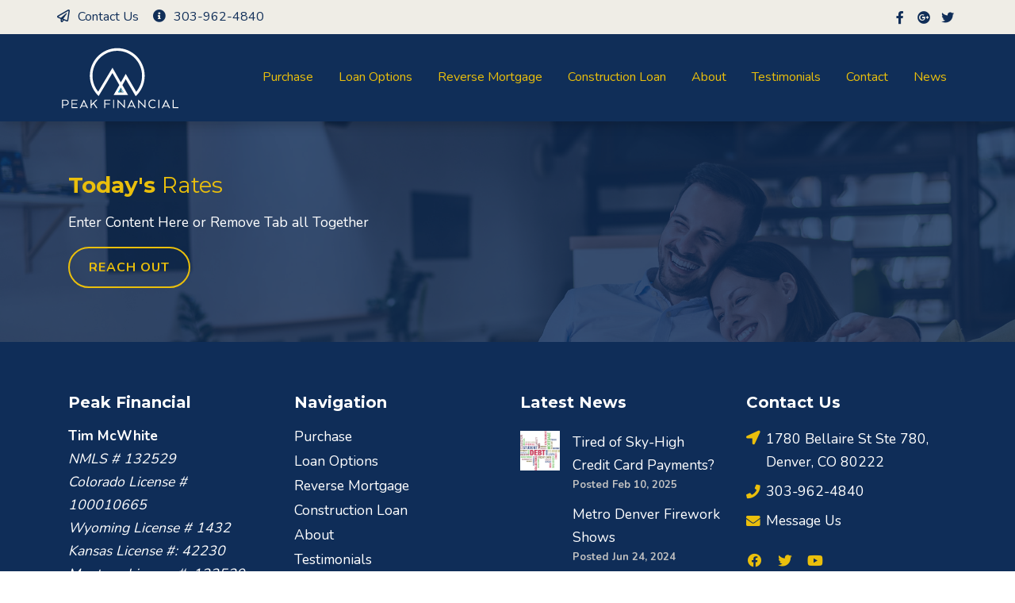

--- FILE ---
content_type: text/html;charset=UTF-8
request_url: https://peakfinancial.org/Todays-Rates
body_size: 7250
content:

<!DOCTYPE html>
<html lang="en">
<head>
<meta charset="utf-8">
<meta http-equiv="X-UA-Compatible" content="IE=edge">
<meta name="viewport" content="width=device-width, height=device-height, initial-scale=1.0, user-scalable=0, minimum-scale=1.0, maximum-scale=1.0">
<title>Today's Rates | Mortgage Broker in Denver, CO | Specializing in Conventional loans, FHA loans, and Reverse Mortgages</title>
<link rel="canonical" href="https://peakfinancial.org/Todays-Rates">
<meta name="description" content="View Todays Rates">
<meta name="keywords" content="">
<meta name="author" content="Omnia Business Systems">
<link rel="shortcut icon" href="/userfiles/2379/Peak Financial Logo.png">
<!-- Modified Bootstrap CSS -->
<link href="/sass/src/css/2379.css?t=034152" rel="stylesheet">
<!-- Google Fonts CSS -->
<link href="//fonts.googleapis.com/css?family=Nunito:400,700" rel="stylesheet" type="text/css">
<link href="//fonts.googleapis.com/css?family=Montserrat:400,700" rel="stylesheet" type="text/css">
<link href="/css/omnia.css" rel="stylesheet">
<script src="https://code.jquery.com/jquery-2.2.4.min.js" integrity="sha256-BbhdlvQf/xTY9gja0Dq3HiwQF8LaCRTXxZKRutelT44=" crossorigin="anonymous"></script>
<script src="//ajax.googleapis.com/ajax/libs/jqueryui/1.12.0/jquery-ui.min.js"></script>
<link href="//ajax.googleapis.com/ajax/libs/jqueryui/1.12.0/themes/base/jquery-ui.css" rel="stylesheet">
<script src="https://stackpath.bootstrapcdn.com/bootstrap/4.4.1/js/bootstrap.bundle.min.js?v=034152"></script>
<script src="//cdnjs.cloudflare.com/ajax/libs/wow/1.1.2/wow.min.js"></script>
<script src="https://maps.googleapis.com/maps/api/js?key=AIzaSyApFqMwkWdCNgafvf2aWGop2NoJxYJORr8&libraries=places"></script>
<style>
.signedIn{display:none!important}
.signedOut{display:block!important}
</style>
<link href="/css/additionalStyles.cfm?pageid=60362&siteid=2379&v=1&ref=inside" type="text/css" rel="stylesheet" id="additionalStylesLink">
<link rel="stylesheet" href="https://cdnjs.cloudflare.com/ajax/libs/owl-carousel/1.3.3/owl.carousel.min.css">
<link rel="stylesheet" href="https://cdnjs.cloudflare.com/ajax/libs/owl-carousel/1.3.3/owl.theme.min.css">
<script type="text/javascript" src="https://cdnjs.cloudflare.com/ajax/libs/owl-carousel/1.3.3/owl.carousel.min.js"></script>
<!-- Global site tag (gtag.js) - Google Analytics -->
<script async src="https://www.googletagmanager.com/gtag/js?id=UA-210844764-1"></script>
<script>
window.dataLayer = window.dataLayer || [];
function gtag(){dataLayer.push(arguments);}
gtag('js', new Date());
gtag('config', 'UA-210844764-1');
</script>
<!-- Google Tag Manager -->
<script>(function(w,d,s,l,i){w[l]=w[l]||[];w[l].push({'gtm.start':
new Date().getTime(),event:'gtm.js'});var f=d.getElementsByTagName(s)[0],
j=d.createElement(s),dl=l!='dataLayer'?'&l='+l:'';j.async=true;j.src=
'https://www.googletagmanager.com/gtm.js?id='+i+dl;f.parentNode.insertBefore(j,f);
})(window,document,'script','dataLayer','GTM-NDM4ZCX');</script>
<!-- End Google Tag Manager -->
<!-- Meta Pixel Code -->
<script>
!function(f,b,e,v,n,t,s)
{if(f.fbq)return;n=f.fbq=function(){n.callMethod?
n.callMethod.apply(n,arguments):n.queue.push(arguments)};
if(!f._fbq)f._fbq=n;n.push=n;n.loaded=!0;n.version='2.0';
n.queue=[];t=b.createElement(e);t.async=!0;
t.src=v;s=b.getElementsByTagName(e)[0];
s.parentNode.insertBefore(t,s)}(window, document,'script',
'https://connect.facebook.net/en_US/fbevents.js');
fbq('init', '1398854214789607');
fbq('track', 'PageView');
</script>
<noscript><img height="1" width="1" style="display:none"
src="https://www.facebook.com/tr?id=1398854214789607&ev=PageView&noscript=1"
/></noscript>
<!-- End Meta Pixel Code -->
<script type="application/ld+json">
          {
            "@context": "http://schema.org",
            "@type": "Organization",
            "name": "Peak Financial",
            "url": "peakfinancial.org",
            "logo": "/userfiles/2379/images/Peak-Financial-Logo-Alt.svg",
            "contactPoint": {
              "@type": "ContactPoint",
              "contactType" : "customer service"
              , "telephone":"303-962-4840"
              
              , "email":"tim@peakfinancial.org"
              , "hoursAvailable":"Mon-Fri: 8:00 - 5:00"
            },
            "address": {
              "@type": "PostalAddress",
              "addressLocality": "CO",
              "addressRegion": "Denver",
              "postalCode": "80222",
              "streetAddress": " 1780 Bellaire St Ste 780"
            },
            "sameAs": [
              ""
              , "https://www.facebook.com/profile.php?id=61560304769474"
              , "yelp.com"
              , "tripadvisor.com"
              , "https://twitter.com/PeakFinancialCO"
              , "youtube.com"
              
              , "bbb.com"
              , "zillow.com"
              , "pinterest.com"
              
            ]
          }
          </script></head>
<body>
<div class="oms-wrapper">
<header class="omsHeader">
</header>
<style data-id="5">
/* Navbar */
.omsNav {
transition: 0.20s all;
}
.omsNav,
.omsNav .navbar-nav .nav-link,
.omsNav .navbar-nav .dropdown-item {
padding-right: 1rem;
padding-left: 1rem;
font-size: 1rem;
}
.omsNav .nav.navbar-nav {
margin: 0 0 0 auto;
text-align: right;
}
@media (max-width: 991px) {
.omsNav .nav.navbar-nav {
background: var(--light);
padding: 0.5rem 1rem;
margin: 0.5rem 0 1rem 0;
}
.omsNav .nav.navbar-nav .dropdown-menu {
text-align: right;
}
}
.omsNav.bg-invisible a:not(.dropdown-item),
.omsNav.bg-invisible .navbar-nav .nav-link:not(.dropdown-item) {
color: var(--white);
}
/* Logo */
.omsNav .navbar-brand img {
width: 120px;
}
@media (min-width: 992px) {
.omsNav .navbar-brand img {
width: 160px;
}
}
/* Navbar Dark Config */
.navbar-dark,
.navbar-dark a:not(.dropdown-item),
.navbar-dark .navbar-nav .nav-link {
color: var(--white);
}
/* Navbar Primary Config */
.navbar-primary,
.navbar-primary a:not(.dropdown-item),
.navbar-primary .navbar-nav .nav-link {
color: var(--white);
}
/* Navbar Light Config */
.navbar-light,
.navbar-light a:not(.dropdown-item),
.navbar-light .navbar-nav .nav-link {
color: var(--initial);
}
.navbar-light .navbar-nav .active>.nav-link, .navbar-light .navbar-nav .nav-link.active, .navbar-light .navbar-nav .nav-link.show, .navbar-light .navbar-nav .show>.nav-link {
color: var(--white);
}
.navbar-light .navbar-nav .nav-link:focus, .navbar-light .navbar-nav .nav-link:hover {
color: var(--white);
}
</style>
<nav class="fixed-top bg-primary navbar-light omsNav p-0 shadow" data-id="5">
<!-- Pre Navigation -->
<div class="pre-nav w-100 d-flex px-3 py-2 justify-content-between bg-light" data-original-title="" title="">
<div class="container px-0" data-original-title="" title="">
<div class="row" data-original-title="" title="">
<div class="col-12 d-flex align-items-center justify-content-between" data-original-title="" title="">
<!-- Begin Call To Action Links --->
<div class="d-flex align-items-center justify-content-around" data-original-title="" title="">
<a href="/contact" class="text-center mr-3 text-primary" data-original-title="" title="">
<i class="far fa-paper-plane fa-fw mr-2"></i>Contact Us
</a>
<a href="tel:303-962-4840" class="text-center mr-3 text-primary" data-original-title="" title="">
<i class="fas fa-info-circle fa-fw mr-2"></i>303-962-4840
</a>
</div>
<!-- End Call To Action Links --->
<!-- Begin Social Icons --->
<div class="d-none d-sm-flex align-items-center justify-content-end flex-shrink-2" data-original-title="" title="">
<a href="https://www.facebook.com/profile.php?id=61560304769474" target="blank" class="d-flex align-items-center justify-content-center text-primary" style="width: 30px; height: 20px;" data-original-title="" title="">
<i class="fab fa-facebook-f fa-fw"></i>
</a>
<a href="https://business.google.com/u/2/edit/l/14029016606014163031?hl=en]" target="blank" class="d-flex align-items-center justify-content-center text-primary" style="width: 30px; height: 20px;" data-original-title="" title="">
<i class="fab fa-google-plus fa-fw"></i>
</a>
<a href="https://twitter.com/PeakFinancialCO" target="blank" class="d-flex align-items-center justify-content-center text-primary" style="width: 30px; height: 20px;" data-original-title="" title="">
<i class="fab fa-twitter fa-fw"></i>
</a>
</div>
<!-- End Social Icons --->
</div>
</div>
</div>
</div>
<nav class="navbar navbar-expand-lg">
<div class="container px-0" data-original-title="" title="">
<a class="navbar-brand py-1 px-lg-0" href="/home" style="position: relative;" data-original-title="" title=""><img alt='Peak Financial logo' class='img-fluid' src='/userfiles/2379/images/Peak-Financial-Logo-Alt.svg'></a>
<button aria-controls="omsDefaultNav" aria-expanded="false" aria-label="Toggle navigation" class="navbar-toggler collapsed p-2" data-target="#omsDefaultNav" data-toggle="collapse" type="button">
<i class="fas fa-bars fa-1x fa-fw d-flex align-items-center justify-content-center text-primary-alt" style="font-size: 1.25rem; width: 25px; height: 23px;"></i>
</button>
<div class="collapse navbar-collapse text-primary-alt" id="omsDefaultNav" data-original-title="" title="">
<ul class="nav navbar-nav">
<li class="nav-item"><!--nav-item dropdown class to li---->
<a class="nav-link" href="//peakfinancial.org/Purchase" data-level="1">Purchase</a>
</li>
<li class="nav-item"><!--nav-item dropdown class to li---->
<a class="nav-link" href="//peakfinancial.org/Loan-Options" data-level="1">Loan Options</a>
</li>
<li class="nav-item"><!--nav-item dropdown class to li---->
<a class="nav-link" href="//peakfinancial.org/Reverse-Mortgage" data-level="1">Reverse Mortgage</a>
</li>
<li class="nav-item"><!--nav-item dropdown class to li---->
<a class="nav-link" href="//peakfinancial.org/Construction-Loan" data-level="1">Construction Loan</a>
</li>
<li class="nav-item"><!--nav-item dropdown class to li---->
<a class="nav-link" href="//peakfinancial.org/About" data-level="1">About</a>
</li>
<li class="nav-item"><!--nav-item dropdown class to li---->
<a class="nav-link" href="//peakfinancial.org/Testimonials" data-level="1">Testimonials</a>
</li>
<li class="nav-item dropdown"><!--nav-item dropdown class to li---->
<a class="nav-link dropdown-toggle" href="javascript: void(0)" aria-haspopup="true" aria-expanded="false" data-toggle="dropdown" data-level="1">Contact</a>
<div class="dropdown-menu">
<a class="dropdown-item" href="//peakfinancial.org/Locations" data-level="2">Locations</a>
<a class="dropdown-item" href="//peakfinancial.org/Contact-Peak" data-level="2">Contact Us</a>
<a class="dropdown-item" href="//peakfinancial.org/Privacy-Policy" data-level="2">Privacy Policy</a>
</div>
</li>
<li class="nav-item"><!--nav-item dropdown class to li---->
<a class="nav-link" href="//peakfinancial.org/News" data-level="1">News</a>
</li>
</ul>
</div>
</div>
</nav>
</nav>
<!-- Wrapper -->
<div class="wrapper wrapper-home wrapper-">
<div id="savecontent">
<section class="snipOuter py-6 bg-primary" data-id="125" id="oms_813" style="background-image: url(/userfiles/2379/images/home-loans-colorado-bg.jpg); background-size: cover; background-position: center center; background-repeat: no-repeat;">
<div class="overlay bg-primary opacity-8">&nbsp;</div>
<div class="container snip" data-original-title="" title="">
<div class="row" data-original-title="" title="">
<div class="col-12" data-original-title="" title="">
<h1 class="h4 mb-3 text-primary-alt"><strong>Today's </strong>Rates</h1>
<p class="text-white">Enter Content Here or Remove Tab all Together</p>
<a class="btn btn-outline-primary-alt mb-1" data-original-title="" href="#" title="">Reach Out </a>
</div>
</div>
</div>
</section>
</div>
</div> <!-- / .wrapper -->
<!-- daldals -->
<div class="modal fade" data-original-title="" id="reverse" role="dialog" tabindex="-1" title="">
<div class="modal-dialog modal-dialog-centered" data-original-title="" role="document" title="">
<div class="modal-content" data-original-title="" title="">
<div class="modal-header bg-light" data-original-title="" title="">
<h6 class="modal-title mb-0 text-initial">Reverse Mortgage Inquiry</h6>
<button aria-label="Close" class="close" data-dismiss="modal" type="button"><span aria-hidden="true" data-original-title="" title="">×</span>
</button>
</div>
<div class="modal-body" data-original-title="" title=""><form role="form" id="tForm_8623"method="post" enctype="application/x-www-form-urlencoded" action="/submitForm.cfm">
<input type="hidden" name="formsc" id="formsc_8623" value="FORM_EYX3PAIC">
<input type="hidden" name="capval" id="capval_8623" value="6F727AAA86357E1ABEA6696F619E88DE5C9881A17695">
<input type="hidden" name="honeypot" id="honeypot_8623">
<input type="hidden" name="source" id="source_8623_8623" value="Direct">
<div class="form-group">
<input placeholder="First Name *" class="form-control" name="FIRSTNAME" id="field_FIRSTNAME_8623" type="text" maxlength="100" required>
</div>
<div class="form-group">
<input placeholder="Last Name " class="form-control" name="LASTNAME" id="field_LASTNAME_8623" type="text" maxlength="100">
</div>
<div class="form-group">
<input placeholder="Email Address *" class="form-control" name="EMAILADDRESS" id="field_EMAILADDRESS_8623" type="email" maxlength="100" required>
</div>
<div class="form-group">
<input placeholder="Phone Number " class="form-control" name="PHONENUMBER" id="field_PHONENUMBER_8623" type="text" maxlength="100">
</div>
<div class="form-captcha w-100 d-block">
<div class="form-control text-center">
<img src="/images/numbers/dos.png" class="p-1" style="height: 20px;"><img src="/images/numbers/plus.png" class="p-1" style="height: 20px;"><img src="/images/numbers/ocho.png" class="p-1" style="height: 20px;">
</div>
</div>
<div class="form-captcha w-100 d-block">
<input type="text" name="antispam" id="antispam" class="form-control my-2" maxlength="2" required="" placeholder="Answer the above to help eliminate spam">
</div>
<button class="btn btn-primary" name="submitForm" id="submitForm_8623" type="submit">Submit</button>
</form></div>
</div>
</div>
</div>
<div id="contactModal" class="modal fade" role="dialog" data-original-title="" title="">
<div class="modal-dialog" data-original-title="" title="">
<div class="modal-content" data-original-title="" title="">
<div class="modal-header bg-gradient" data-original-title="" title="">
<h4 class="modal-title text-white">Contact Us</h4>
<button type="button" class="close" data-dismiss="modal"><i class="fas fa-times-circle fa-1x"></i>
</button>
</div>
<div class="modal-body" data-original-title="" title="">
<form role="form" id="tForm_8697"method="post" enctype="application/x-www-form-urlencoded" action="/submitForm.cfm">
<input type="hidden" name="formsc" id="formsc_8697" value="">
<input type="hidden" name="capval" id="capval_8697" value="6F727AAA86357E1ABEA6696F619E88DD219A80AA6A">
<input type="hidden" name="honeypot" id="honeypot_8697">
<input type="hidden" name="source" id="source_8697_8697" value="Direct">
<button class="btn btn-primary" name="submitForm" id="submitForm_8697" type="submit">Submit</button>
</form>
</div>
<div class="modal-footer" data-original-title="" title="">
<button type="button" class="btn btn-light" data-dismiss="modal">Close</button>
</div>
</div>
</div>
</div>
<div id="emailModal" class="modal fade" role="dialog" data-original-title="" title="">
<div class="modal-dialog" data-original-title="" title="">
<div class="modal-content" data-original-title="" title="">
<div class="modal-header bg-gradient" data-original-title="" title="">
<h4 class="modal-title text-white">Join Mailing List</h4>
<button type="button" class="close" data-dismiss="modal"><i class="fas fa-times-circle fa-1x"></i>
</button>
</div>
<div class="modal-body" data-original-title="" title="">
<form role="form" id="tForm_8866"method="post" enctype="application/x-www-form-urlencoded" action="/submitForm.cfm">
<input type="hidden" name="formsc" id="formsc_8866" value="">
<input type="hidden" name="capval" id="capval_8866" value="6F727AAA86357E1ABEA6696F619E88DE5D9881A17695">
<input type="hidden" name="honeypot" id="honeypot_8866">
<input type="hidden" name="source" id="source_8866_8866" value="Direct">
<button class="btn btn-primary" name="submitForm" id="submitForm_8866" type="submit">Submit</button>
</form></div>
<div class="modal-footer" data-original-title="" title="">
<button type="button" class="btn btn-light" data-dismiss="modal">Close</button>
</div>
</div>
</div>
</div>
<!--Footer-->
<footer class="omsFooter ">
<section class="snipOuter oms-footer py-5 bg-primary" id="oms_3312321"><style type="text/css">
.oms-footer .navbar-nav .nav-link {
padding: 1px 0;
}
.oms-footer .copyright br {
display: none;
}
.oms-footer {
color: var(--secondary);
}
.oms-footer a:not(.dropdown-item) {
color: var(--white);
}
.oms-footer a:hover {
color: var(--primary-alt);
}
.oms-footer .copyright {
padding-top: 15px;
text-align: center;
}
.copyrightWrapper {
c padding-top: 1rem!important;
padding-bottom: 1rem!important;
color: inherit!important;
background: var(--black)!important;
}
.copyrightWrapper a {
color: var(--white)!important;
}
.copyrightWrapper a:hover {
color: var(--primary-alt)!important;
}</style><div class="container snip" data-original-title="" title=""><div class="row" data-original-title="" title=""><div class="col-12 col-md-6 col-lg-3 my-3 text-white" data-original-title="" title=""><h6 class="text-white"><strong>Peak Financial</strong></h6><p><strong>Tim McWhite</strong><br><em>NMLS # 132529<br>Colorado License # 100010665<br>Wyoming License # 1432<br>Kansas License #: 42230<br>Montana License #: 132529</em></p><hr><p><strong>Machelle Jungerman</strong><br><em>NMLS # 1914036<br>Colorado License # 100012217</em></p><!--{cke_protected}{C}%3C!%2D%2D%3Chr%3E%0A%3Cp%3E%3Cstrong%3EPeak%20Financial%3C%2Fstrong%3E%0A%3Cbr%3E%3Cem%3ENMLS%20%23%20107360%3C%2Fem%3E%0A%3C%2Fp%3E%2D%2D%3E--></div><div class="col-12 col-md-6 col-lg-3 my-3" data-original-title="" title=""><h6 class="text-white"><strong>Navigation</strong></h6><p><ul class="nav navbar-nav">
<li class="nav-item"><!--nav-item dropdown class to li---->
<a class="nav-link" href="//peakfinancial.org/Purchase" data-level="1">Purchase</a>
</li>
<li class="nav-item"><!--nav-item dropdown class to li---->
<a class="nav-link" href="//peakfinancial.org/Loan-Options" data-level="1">Loan Options</a>
</li>
<li class="nav-item"><!--nav-item dropdown class to li---->
<a class="nav-link" href="//peakfinancial.org/Reverse-Mortgage" data-level="1">Reverse Mortgage</a>
</li>
<li class="nav-item"><!--nav-item dropdown class to li---->
<a class="nav-link" href="//peakfinancial.org/Construction-Loan" data-level="1">Construction Loan</a>
</li>
<li class="nav-item"><!--nav-item dropdown class to li---->
<a class="nav-link" href="//peakfinancial.org/About" data-level="1">About</a>
</li>
<li class="nav-item"><!--nav-item dropdown class to li---->
<a class="nav-link" href="//peakfinancial.org/Testimonials" data-level="1">Testimonials</a>
</li>
<li class="nav-item dropdown"><!--nav-item dropdown class to li---->
<a class="nav-link dropdown-toggle" href="javascript: void(0)" aria-haspopup="true" aria-expanded="false" data-toggle="dropdown" data-level="1">Contact</a>
<div class="dropdown-menu">
<a class="dropdown-item" href="//peakfinancial.org/Locations" data-level="2">Locations</a>
<a class="dropdown-item" href="//peakfinancial.org/Contact-Peak" data-level="2">Contact Us</a>
<a class="dropdown-item" href="//peakfinancial.org/Privacy-Policy" data-level="2">Privacy Policy</a>
</div>
</li>
<li class="nav-item"><!--nav-item dropdown class to li---->
<a class="nav-link" href="//peakfinancial.org/News" data-level="1">News</a>
</li>
</ul></p></div><div class="col-12 col-md-6 col-lg-3 my-3 col-footer-blog" data-original-title="" title=""><h6 class="text-white"><strong>Latest News</strong></h6><div class="row" data-original-title="" title=""><!-- THIS IS THE NEW VERSION -->
<style>
.square-image::before {
padding-top: 100%;
}
</style>
<div class="col-12 col-blog">
<div class="media blog-item align-items-stretch my-2">
<div class="mr-3" style="width: 50px; height: 50px;">
<a href="/blog/14615/Tired-of-Sky-High-Credit-Card-Payments-" class="d-flex h-100" style="background-image: url(/userfiles/2379/images/debt-1376061-1280.png?t=20250210100250); background-size: cover; background-position: center center; background-repeat: no-repeat;"></a>
</div>
<div class="media-body blog-content d-flex flex-column align-items-start">
<a href="/blog/14615/Tired-of-Sky-High-Credit-Card-Payments-" class="blog-title">Tired of Sky-High Credit Card Payments? </a>
<span class="badge blog-posted p-0 mt-1">Posted Feb 10, 2025</span>
</div>
</div>
</div>
<style>
.square-image::before {
padding-top: 100%;
}
</style>
<div class="col-12 col-blog">
<div class="media blog-item align-items-stretch my-2">
<div class="mr-3" style="width: 50px; height: 50px;">
<a href="/blog/13690/Metro-Denver-Firework-Shows-" class="d-flex h-100" style="background-image: url(/userfiles/2379/images/fireworks-574739-1280.jpg?t=20240624030617); background-size: cover; background-position: center center; background-repeat: no-repeat;"></a>
</div>
<div class="media-body blog-content d-flex flex-column align-items-start">
<a href="/blog/13690/Metro-Denver-Firework-Shows-" class="blog-title">Metro Denver Firework Shows </a>
<span class="badge blog-posted p-0 mt-1">Posted Jun 24, 2024</span>
</div>
</div>
</div></div><a data-original-title="" data-cke-saved-href="/blog" href="/blog" title="">All Blog Posts</a></div><div class="col-12 col-md-6 col-lg-3 my-3" data-original-title="" title=""><h6 class="text-white"><strong>Contact Us</strong></h6><div class="contact-address" data-original-title="" title=""><a class="d-flex align-items-start justify-content-start w-100 py-1" data-link="" data-original-title="" data-cke-saved-href="https://www.google.com/maps/place//data=!4m2!3m1!1s0x876c7ddfd5cdfa2b:0xd5ffe25529ed6143?source=g.page.share" href="https://www.google.com/maps/place//data=!4m2!3m1!1s0x876c7ddfd5cdfa2b:0xd5ffe25529ed6143?source=g.page.share" title=""><i class="text-primary-alt fas fa-location-arrow" fa-data="" style="min-width: 25px; height: 25px; display: flex; align-items: center; justify-content: start;"></i> 1780 Bellaire St Ste 780, Denver, CO 80222</a></div><div class="contact-phone" data-original-title="" title=""><a class="d-flex align-items-center justify-content-start w-100 py-1" data-link="" data-original-title="" data-cke-saved-href="tel:303-962-4840" href="tel:303-962-4840" title=""><i class="text-primary-alt fas fa-phone" fa-data="" style="min-width: 25px; height: 25px; display: flex; align-items: center; justify-content: start;"></i> 303-962-4840</a></div><div class="contact-fax" data-original-title="" title=""><a class="d-flex align-items-center justify-content-start w-100 py-1" data-original-title="" data-cke-saved-href="tel:" href="tel:" title=""><i class="fas fa-fax text-primary-alt" style="min-width: 25px; height: 25px; display: flex; align-items: center; justify-content: start;"></i> </a></div><div class="contact-email" data-original-title="" title=""><a class="d-flex align-items-center justify-content-start w-100 py-1" data-link="" data-original-title="" data-cke-saved-href="/Contact" href="/Contact" title=""><i class="fas fa-envelope text-primary-alt" style="min-width: 25px; height: 25px; display: flex; align-items: center; justify-content: start;"></i>Message Us</a></div><div class="d-flex flex-row mb-4 mt-3 ml-n1" data-original-title="" title=""><div class="social-linkedin" data-original-title="" title=""><strong><a class="d-flex align-items-center justify-content-center mr-1 mr-lg-2 border border-primary rounded-circle text-primary-alt" data-original-title="" data-cke-saved-href="" href="" style="width: 30px; height: 30px;" target="blank" title=""><i class="fab fa-linkedin"></i> </a></strong></div><div class="social-facebook" data-original-title="" title=""><strong><a class="d-flex align-items-center justify-content-center mr-1 mr-lg-2 border border-primary rounded-circle text-primary-alt" data-original-title="" data-cke-saved-href="https://www.facebook.com/profile.php?id=61560304769474" href="https://www.facebook.com/profile.php?id=61560304769474" style="width: 30px; height: 30px;" target="blank" title=""><i class="fab fa-facebook"></i> </a></strong></div><div class="social-instagram" data-original-title="" title=""><strong><a class="d-flex align-items-center justify-content-center mr-1 mr-lg-2 border border-primary rounded-circle text-primary-alt" data-original-title="" data-cke-saved-href="" href="" style="width: 30px; height: 30px;" target="blank" title=""><i class="fab fa-instagram"></i> </a></strong></div><div class="social-twitter" data-original-title="" title=""><strong><a class="d-flex align-items-center justify-content-center mr-1 mr-lg-2 border border-primary rounded-circle text-primary-alt" data-original-title="" data-cke-saved-href="https://twitter.com/PeakFinancialCO" href="https://twitter.com/PeakFinancialCO" style="width: 30px; height: 30px;" target="blank" title=""><i class="fab fa-twitter"></i> </a></strong></div><div class="social-youtube" data-original-title="" title=""><a class="d-flex align-items-center justify-content-center mr-1 mr-lg-2 border border-primary rounded-circle text-primary-alt" data-original-title="" data-cke-saved-href="http://youtube.com" href="http://youtube.com" style="width: 30px; height: 30px;" target="blank" title=""><i class="fab fa-youtube"></i> </a></div></div><img data-cke-saved-src="/userfiles/2379/images/EHO.jpg" src="/userfiles/2379/images/EHO.jpg"></div></div><div class="small"><p><strong>© Peak Financial LLC. All Rights Reserved.</strong><br>NMLS # 107360 | Equal Housing Lender<br></p><p><strong>Language Assistance Notice:</strong><br>Peak Financial conducts business primarily in English. Borrowers with limited English proficiency may use an interpreter or trusted representative of their choice during the loan process. Translated educational materials from federal agencies (such as HUD or the CFPB) may be provided upon request.<br></p></div>
</div></section>
<div class="container-fluid small py-2 bg-black text-light copyrightWrapper">
<style>
.copyrightWrapper a {
color: var(--light);
}
.copyrightWrapper a:hover {
text-decoration: underline;
}
.
</style>
<div class="copyright row">
<div class="footerDWD col-12 col-lg-4 text-center text-lg-left py-1">
Site Designed by <a href="http://denverwebsitedesigns.com">Denver Website Designs</a>
</div>
<div class="footerCopy col-12 col-lg-4 text-center py-1">&copy;2026&nbsp;Peak Financial</div>
<div class="footerLinks col-12 col-lg-4 text-center text-lg-right py-1">
<a class="sitemap-link" href="/sitemap.cfm">sitemap</a> | <a class="sitemap-xml-link" href="/peakfinancial-org-sitemap.xml">sitemap xml</a> | <a class="rss-link" href="/feed">rss feed</a>
|
<a class="fancylogin" href="##" rel="nofollow">sign in</a>
</div>
</div>
</div>
</footer>
<script>
$(function() {
$("*[contenteditable]").prop("contenteditable",false);
$(".fancylogin").fancybox({
type: "iframe",
href: "//peakfinancial.org/includes/loginForm_a.cfm?s=2379",
margin: 0,
closeBtn: false,
wrapCSS: "loginBox",
width: 320,
height: 230,
afterShow: function() { $("#userName").focus(); } });
});
</script>
<link rel="stylesheet" href="https://cdnjs.cloudflare.com/ajax/libs/font-awesome/5.15.4/css/all.min.css" crossorigin="anonymous">
<link rel="stylesheet" href="/css/hamburgers.min.css">
<link rel="stylesheet" href="/css/hover.css">
<script src="/js/jquery.paroller.min.js"></script>
<!-- HTML5 shim and Respond.js IE8 support of HTML5 elements and media queries -->
<!--[if lt IE 9]>
<script src="https://oss.maxcdn.com/libs/html5shiv/3.7.0/html5shiv.js"></script>
<script src="https://oss.maxcdn.com/libs/respond.js/1.3.0/respond.min.js"></script>
<![endif]-->
<script src="/js/jquery.cookie.js"></script>
<script>
wow = new WOW({
boxClass: 'wow', // default
animateClass: 'animated', // default
offset: 30, // default
mobile: true, // default
live: true // default
})
wow.init();
</script>
<style>
.wow {visibility: hidden;}
.social-linkedin{display:none !important;}
.social-instagram{display:none !important;}
.contact-fax{display:none !important;}
.social-tiktok{display:none !important;}
</style>
<!-- Omnia JS -->
<script src="/js/omsBs4.js"></script>
<!-- ReCaptcha JS -->
<script src="https://www.google.com/recaptcha/api.js?hl=en"></script>
<!-- Site Custom JS -->
<script src="//peakfinancial.org/js/additionalJS.cfm?pageid=60362&siteid=2379&v=1&ref=inside&editPage=0" id="additionalJSLink"></script>
<script src="https://cdnjs.cloudflare.com/ajax/libs/masonry/4.2.2/masonry.pkgd.min.js"></script>
</div>
</div>
<div id="header_recaptcha" class="g-recaptcha" data-sitekey="6LdSEZEUAAAAAD355f5isunNsV8pIazt4c0UQzi9" data-size="invisible" data-callback="recaptcha_submit"></div>
</body>
</html>


--- FILE ---
content_type: text/html; charset=utf-8
request_url: https://www.google.com/recaptcha/api2/anchor?ar=1&k=6LdSEZEUAAAAAD355f5isunNsV8pIazt4c0UQzi9&co=aHR0cHM6Ly9wZWFrZmluYW5jaWFsLm9yZzo0NDM.&hl=en&v=PoyoqOPhxBO7pBk68S4YbpHZ&size=invisible&anchor-ms=20000&execute-ms=30000&cb=x79a068e5xqn
body_size: 49353
content:
<!DOCTYPE HTML><html dir="ltr" lang="en"><head><meta http-equiv="Content-Type" content="text/html; charset=UTF-8">
<meta http-equiv="X-UA-Compatible" content="IE=edge">
<title>reCAPTCHA</title>
<style type="text/css">
/* cyrillic-ext */
@font-face {
  font-family: 'Roboto';
  font-style: normal;
  font-weight: 400;
  font-stretch: 100%;
  src: url(//fonts.gstatic.com/s/roboto/v48/KFO7CnqEu92Fr1ME7kSn66aGLdTylUAMa3GUBHMdazTgWw.woff2) format('woff2');
  unicode-range: U+0460-052F, U+1C80-1C8A, U+20B4, U+2DE0-2DFF, U+A640-A69F, U+FE2E-FE2F;
}
/* cyrillic */
@font-face {
  font-family: 'Roboto';
  font-style: normal;
  font-weight: 400;
  font-stretch: 100%;
  src: url(//fonts.gstatic.com/s/roboto/v48/KFO7CnqEu92Fr1ME7kSn66aGLdTylUAMa3iUBHMdazTgWw.woff2) format('woff2');
  unicode-range: U+0301, U+0400-045F, U+0490-0491, U+04B0-04B1, U+2116;
}
/* greek-ext */
@font-face {
  font-family: 'Roboto';
  font-style: normal;
  font-weight: 400;
  font-stretch: 100%;
  src: url(//fonts.gstatic.com/s/roboto/v48/KFO7CnqEu92Fr1ME7kSn66aGLdTylUAMa3CUBHMdazTgWw.woff2) format('woff2');
  unicode-range: U+1F00-1FFF;
}
/* greek */
@font-face {
  font-family: 'Roboto';
  font-style: normal;
  font-weight: 400;
  font-stretch: 100%;
  src: url(//fonts.gstatic.com/s/roboto/v48/KFO7CnqEu92Fr1ME7kSn66aGLdTylUAMa3-UBHMdazTgWw.woff2) format('woff2');
  unicode-range: U+0370-0377, U+037A-037F, U+0384-038A, U+038C, U+038E-03A1, U+03A3-03FF;
}
/* math */
@font-face {
  font-family: 'Roboto';
  font-style: normal;
  font-weight: 400;
  font-stretch: 100%;
  src: url(//fonts.gstatic.com/s/roboto/v48/KFO7CnqEu92Fr1ME7kSn66aGLdTylUAMawCUBHMdazTgWw.woff2) format('woff2');
  unicode-range: U+0302-0303, U+0305, U+0307-0308, U+0310, U+0312, U+0315, U+031A, U+0326-0327, U+032C, U+032F-0330, U+0332-0333, U+0338, U+033A, U+0346, U+034D, U+0391-03A1, U+03A3-03A9, U+03B1-03C9, U+03D1, U+03D5-03D6, U+03F0-03F1, U+03F4-03F5, U+2016-2017, U+2034-2038, U+203C, U+2040, U+2043, U+2047, U+2050, U+2057, U+205F, U+2070-2071, U+2074-208E, U+2090-209C, U+20D0-20DC, U+20E1, U+20E5-20EF, U+2100-2112, U+2114-2115, U+2117-2121, U+2123-214F, U+2190, U+2192, U+2194-21AE, U+21B0-21E5, U+21F1-21F2, U+21F4-2211, U+2213-2214, U+2216-22FF, U+2308-230B, U+2310, U+2319, U+231C-2321, U+2336-237A, U+237C, U+2395, U+239B-23B7, U+23D0, U+23DC-23E1, U+2474-2475, U+25AF, U+25B3, U+25B7, U+25BD, U+25C1, U+25CA, U+25CC, U+25FB, U+266D-266F, U+27C0-27FF, U+2900-2AFF, U+2B0E-2B11, U+2B30-2B4C, U+2BFE, U+3030, U+FF5B, U+FF5D, U+1D400-1D7FF, U+1EE00-1EEFF;
}
/* symbols */
@font-face {
  font-family: 'Roboto';
  font-style: normal;
  font-weight: 400;
  font-stretch: 100%;
  src: url(//fonts.gstatic.com/s/roboto/v48/KFO7CnqEu92Fr1ME7kSn66aGLdTylUAMaxKUBHMdazTgWw.woff2) format('woff2');
  unicode-range: U+0001-000C, U+000E-001F, U+007F-009F, U+20DD-20E0, U+20E2-20E4, U+2150-218F, U+2190, U+2192, U+2194-2199, U+21AF, U+21E6-21F0, U+21F3, U+2218-2219, U+2299, U+22C4-22C6, U+2300-243F, U+2440-244A, U+2460-24FF, U+25A0-27BF, U+2800-28FF, U+2921-2922, U+2981, U+29BF, U+29EB, U+2B00-2BFF, U+4DC0-4DFF, U+FFF9-FFFB, U+10140-1018E, U+10190-1019C, U+101A0, U+101D0-101FD, U+102E0-102FB, U+10E60-10E7E, U+1D2C0-1D2D3, U+1D2E0-1D37F, U+1F000-1F0FF, U+1F100-1F1AD, U+1F1E6-1F1FF, U+1F30D-1F30F, U+1F315, U+1F31C, U+1F31E, U+1F320-1F32C, U+1F336, U+1F378, U+1F37D, U+1F382, U+1F393-1F39F, U+1F3A7-1F3A8, U+1F3AC-1F3AF, U+1F3C2, U+1F3C4-1F3C6, U+1F3CA-1F3CE, U+1F3D4-1F3E0, U+1F3ED, U+1F3F1-1F3F3, U+1F3F5-1F3F7, U+1F408, U+1F415, U+1F41F, U+1F426, U+1F43F, U+1F441-1F442, U+1F444, U+1F446-1F449, U+1F44C-1F44E, U+1F453, U+1F46A, U+1F47D, U+1F4A3, U+1F4B0, U+1F4B3, U+1F4B9, U+1F4BB, U+1F4BF, U+1F4C8-1F4CB, U+1F4D6, U+1F4DA, U+1F4DF, U+1F4E3-1F4E6, U+1F4EA-1F4ED, U+1F4F7, U+1F4F9-1F4FB, U+1F4FD-1F4FE, U+1F503, U+1F507-1F50B, U+1F50D, U+1F512-1F513, U+1F53E-1F54A, U+1F54F-1F5FA, U+1F610, U+1F650-1F67F, U+1F687, U+1F68D, U+1F691, U+1F694, U+1F698, U+1F6AD, U+1F6B2, U+1F6B9-1F6BA, U+1F6BC, U+1F6C6-1F6CF, U+1F6D3-1F6D7, U+1F6E0-1F6EA, U+1F6F0-1F6F3, U+1F6F7-1F6FC, U+1F700-1F7FF, U+1F800-1F80B, U+1F810-1F847, U+1F850-1F859, U+1F860-1F887, U+1F890-1F8AD, U+1F8B0-1F8BB, U+1F8C0-1F8C1, U+1F900-1F90B, U+1F93B, U+1F946, U+1F984, U+1F996, U+1F9E9, U+1FA00-1FA6F, U+1FA70-1FA7C, U+1FA80-1FA89, U+1FA8F-1FAC6, U+1FACE-1FADC, U+1FADF-1FAE9, U+1FAF0-1FAF8, U+1FB00-1FBFF;
}
/* vietnamese */
@font-face {
  font-family: 'Roboto';
  font-style: normal;
  font-weight: 400;
  font-stretch: 100%;
  src: url(//fonts.gstatic.com/s/roboto/v48/KFO7CnqEu92Fr1ME7kSn66aGLdTylUAMa3OUBHMdazTgWw.woff2) format('woff2');
  unicode-range: U+0102-0103, U+0110-0111, U+0128-0129, U+0168-0169, U+01A0-01A1, U+01AF-01B0, U+0300-0301, U+0303-0304, U+0308-0309, U+0323, U+0329, U+1EA0-1EF9, U+20AB;
}
/* latin-ext */
@font-face {
  font-family: 'Roboto';
  font-style: normal;
  font-weight: 400;
  font-stretch: 100%;
  src: url(//fonts.gstatic.com/s/roboto/v48/KFO7CnqEu92Fr1ME7kSn66aGLdTylUAMa3KUBHMdazTgWw.woff2) format('woff2');
  unicode-range: U+0100-02BA, U+02BD-02C5, U+02C7-02CC, U+02CE-02D7, U+02DD-02FF, U+0304, U+0308, U+0329, U+1D00-1DBF, U+1E00-1E9F, U+1EF2-1EFF, U+2020, U+20A0-20AB, U+20AD-20C0, U+2113, U+2C60-2C7F, U+A720-A7FF;
}
/* latin */
@font-face {
  font-family: 'Roboto';
  font-style: normal;
  font-weight: 400;
  font-stretch: 100%;
  src: url(//fonts.gstatic.com/s/roboto/v48/KFO7CnqEu92Fr1ME7kSn66aGLdTylUAMa3yUBHMdazQ.woff2) format('woff2');
  unicode-range: U+0000-00FF, U+0131, U+0152-0153, U+02BB-02BC, U+02C6, U+02DA, U+02DC, U+0304, U+0308, U+0329, U+2000-206F, U+20AC, U+2122, U+2191, U+2193, U+2212, U+2215, U+FEFF, U+FFFD;
}
/* cyrillic-ext */
@font-face {
  font-family: 'Roboto';
  font-style: normal;
  font-weight: 500;
  font-stretch: 100%;
  src: url(//fonts.gstatic.com/s/roboto/v48/KFO7CnqEu92Fr1ME7kSn66aGLdTylUAMa3GUBHMdazTgWw.woff2) format('woff2');
  unicode-range: U+0460-052F, U+1C80-1C8A, U+20B4, U+2DE0-2DFF, U+A640-A69F, U+FE2E-FE2F;
}
/* cyrillic */
@font-face {
  font-family: 'Roboto';
  font-style: normal;
  font-weight: 500;
  font-stretch: 100%;
  src: url(//fonts.gstatic.com/s/roboto/v48/KFO7CnqEu92Fr1ME7kSn66aGLdTylUAMa3iUBHMdazTgWw.woff2) format('woff2');
  unicode-range: U+0301, U+0400-045F, U+0490-0491, U+04B0-04B1, U+2116;
}
/* greek-ext */
@font-face {
  font-family: 'Roboto';
  font-style: normal;
  font-weight: 500;
  font-stretch: 100%;
  src: url(//fonts.gstatic.com/s/roboto/v48/KFO7CnqEu92Fr1ME7kSn66aGLdTylUAMa3CUBHMdazTgWw.woff2) format('woff2');
  unicode-range: U+1F00-1FFF;
}
/* greek */
@font-face {
  font-family: 'Roboto';
  font-style: normal;
  font-weight: 500;
  font-stretch: 100%;
  src: url(//fonts.gstatic.com/s/roboto/v48/KFO7CnqEu92Fr1ME7kSn66aGLdTylUAMa3-UBHMdazTgWw.woff2) format('woff2');
  unicode-range: U+0370-0377, U+037A-037F, U+0384-038A, U+038C, U+038E-03A1, U+03A3-03FF;
}
/* math */
@font-face {
  font-family: 'Roboto';
  font-style: normal;
  font-weight: 500;
  font-stretch: 100%;
  src: url(//fonts.gstatic.com/s/roboto/v48/KFO7CnqEu92Fr1ME7kSn66aGLdTylUAMawCUBHMdazTgWw.woff2) format('woff2');
  unicode-range: U+0302-0303, U+0305, U+0307-0308, U+0310, U+0312, U+0315, U+031A, U+0326-0327, U+032C, U+032F-0330, U+0332-0333, U+0338, U+033A, U+0346, U+034D, U+0391-03A1, U+03A3-03A9, U+03B1-03C9, U+03D1, U+03D5-03D6, U+03F0-03F1, U+03F4-03F5, U+2016-2017, U+2034-2038, U+203C, U+2040, U+2043, U+2047, U+2050, U+2057, U+205F, U+2070-2071, U+2074-208E, U+2090-209C, U+20D0-20DC, U+20E1, U+20E5-20EF, U+2100-2112, U+2114-2115, U+2117-2121, U+2123-214F, U+2190, U+2192, U+2194-21AE, U+21B0-21E5, U+21F1-21F2, U+21F4-2211, U+2213-2214, U+2216-22FF, U+2308-230B, U+2310, U+2319, U+231C-2321, U+2336-237A, U+237C, U+2395, U+239B-23B7, U+23D0, U+23DC-23E1, U+2474-2475, U+25AF, U+25B3, U+25B7, U+25BD, U+25C1, U+25CA, U+25CC, U+25FB, U+266D-266F, U+27C0-27FF, U+2900-2AFF, U+2B0E-2B11, U+2B30-2B4C, U+2BFE, U+3030, U+FF5B, U+FF5D, U+1D400-1D7FF, U+1EE00-1EEFF;
}
/* symbols */
@font-face {
  font-family: 'Roboto';
  font-style: normal;
  font-weight: 500;
  font-stretch: 100%;
  src: url(//fonts.gstatic.com/s/roboto/v48/KFO7CnqEu92Fr1ME7kSn66aGLdTylUAMaxKUBHMdazTgWw.woff2) format('woff2');
  unicode-range: U+0001-000C, U+000E-001F, U+007F-009F, U+20DD-20E0, U+20E2-20E4, U+2150-218F, U+2190, U+2192, U+2194-2199, U+21AF, U+21E6-21F0, U+21F3, U+2218-2219, U+2299, U+22C4-22C6, U+2300-243F, U+2440-244A, U+2460-24FF, U+25A0-27BF, U+2800-28FF, U+2921-2922, U+2981, U+29BF, U+29EB, U+2B00-2BFF, U+4DC0-4DFF, U+FFF9-FFFB, U+10140-1018E, U+10190-1019C, U+101A0, U+101D0-101FD, U+102E0-102FB, U+10E60-10E7E, U+1D2C0-1D2D3, U+1D2E0-1D37F, U+1F000-1F0FF, U+1F100-1F1AD, U+1F1E6-1F1FF, U+1F30D-1F30F, U+1F315, U+1F31C, U+1F31E, U+1F320-1F32C, U+1F336, U+1F378, U+1F37D, U+1F382, U+1F393-1F39F, U+1F3A7-1F3A8, U+1F3AC-1F3AF, U+1F3C2, U+1F3C4-1F3C6, U+1F3CA-1F3CE, U+1F3D4-1F3E0, U+1F3ED, U+1F3F1-1F3F3, U+1F3F5-1F3F7, U+1F408, U+1F415, U+1F41F, U+1F426, U+1F43F, U+1F441-1F442, U+1F444, U+1F446-1F449, U+1F44C-1F44E, U+1F453, U+1F46A, U+1F47D, U+1F4A3, U+1F4B0, U+1F4B3, U+1F4B9, U+1F4BB, U+1F4BF, U+1F4C8-1F4CB, U+1F4D6, U+1F4DA, U+1F4DF, U+1F4E3-1F4E6, U+1F4EA-1F4ED, U+1F4F7, U+1F4F9-1F4FB, U+1F4FD-1F4FE, U+1F503, U+1F507-1F50B, U+1F50D, U+1F512-1F513, U+1F53E-1F54A, U+1F54F-1F5FA, U+1F610, U+1F650-1F67F, U+1F687, U+1F68D, U+1F691, U+1F694, U+1F698, U+1F6AD, U+1F6B2, U+1F6B9-1F6BA, U+1F6BC, U+1F6C6-1F6CF, U+1F6D3-1F6D7, U+1F6E0-1F6EA, U+1F6F0-1F6F3, U+1F6F7-1F6FC, U+1F700-1F7FF, U+1F800-1F80B, U+1F810-1F847, U+1F850-1F859, U+1F860-1F887, U+1F890-1F8AD, U+1F8B0-1F8BB, U+1F8C0-1F8C1, U+1F900-1F90B, U+1F93B, U+1F946, U+1F984, U+1F996, U+1F9E9, U+1FA00-1FA6F, U+1FA70-1FA7C, U+1FA80-1FA89, U+1FA8F-1FAC6, U+1FACE-1FADC, U+1FADF-1FAE9, U+1FAF0-1FAF8, U+1FB00-1FBFF;
}
/* vietnamese */
@font-face {
  font-family: 'Roboto';
  font-style: normal;
  font-weight: 500;
  font-stretch: 100%;
  src: url(//fonts.gstatic.com/s/roboto/v48/KFO7CnqEu92Fr1ME7kSn66aGLdTylUAMa3OUBHMdazTgWw.woff2) format('woff2');
  unicode-range: U+0102-0103, U+0110-0111, U+0128-0129, U+0168-0169, U+01A0-01A1, U+01AF-01B0, U+0300-0301, U+0303-0304, U+0308-0309, U+0323, U+0329, U+1EA0-1EF9, U+20AB;
}
/* latin-ext */
@font-face {
  font-family: 'Roboto';
  font-style: normal;
  font-weight: 500;
  font-stretch: 100%;
  src: url(//fonts.gstatic.com/s/roboto/v48/KFO7CnqEu92Fr1ME7kSn66aGLdTylUAMa3KUBHMdazTgWw.woff2) format('woff2');
  unicode-range: U+0100-02BA, U+02BD-02C5, U+02C7-02CC, U+02CE-02D7, U+02DD-02FF, U+0304, U+0308, U+0329, U+1D00-1DBF, U+1E00-1E9F, U+1EF2-1EFF, U+2020, U+20A0-20AB, U+20AD-20C0, U+2113, U+2C60-2C7F, U+A720-A7FF;
}
/* latin */
@font-face {
  font-family: 'Roboto';
  font-style: normal;
  font-weight: 500;
  font-stretch: 100%;
  src: url(//fonts.gstatic.com/s/roboto/v48/KFO7CnqEu92Fr1ME7kSn66aGLdTylUAMa3yUBHMdazQ.woff2) format('woff2');
  unicode-range: U+0000-00FF, U+0131, U+0152-0153, U+02BB-02BC, U+02C6, U+02DA, U+02DC, U+0304, U+0308, U+0329, U+2000-206F, U+20AC, U+2122, U+2191, U+2193, U+2212, U+2215, U+FEFF, U+FFFD;
}
/* cyrillic-ext */
@font-face {
  font-family: 'Roboto';
  font-style: normal;
  font-weight: 900;
  font-stretch: 100%;
  src: url(//fonts.gstatic.com/s/roboto/v48/KFO7CnqEu92Fr1ME7kSn66aGLdTylUAMa3GUBHMdazTgWw.woff2) format('woff2');
  unicode-range: U+0460-052F, U+1C80-1C8A, U+20B4, U+2DE0-2DFF, U+A640-A69F, U+FE2E-FE2F;
}
/* cyrillic */
@font-face {
  font-family: 'Roboto';
  font-style: normal;
  font-weight: 900;
  font-stretch: 100%;
  src: url(//fonts.gstatic.com/s/roboto/v48/KFO7CnqEu92Fr1ME7kSn66aGLdTylUAMa3iUBHMdazTgWw.woff2) format('woff2');
  unicode-range: U+0301, U+0400-045F, U+0490-0491, U+04B0-04B1, U+2116;
}
/* greek-ext */
@font-face {
  font-family: 'Roboto';
  font-style: normal;
  font-weight: 900;
  font-stretch: 100%;
  src: url(//fonts.gstatic.com/s/roboto/v48/KFO7CnqEu92Fr1ME7kSn66aGLdTylUAMa3CUBHMdazTgWw.woff2) format('woff2');
  unicode-range: U+1F00-1FFF;
}
/* greek */
@font-face {
  font-family: 'Roboto';
  font-style: normal;
  font-weight: 900;
  font-stretch: 100%;
  src: url(//fonts.gstatic.com/s/roboto/v48/KFO7CnqEu92Fr1ME7kSn66aGLdTylUAMa3-UBHMdazTgWw.woff2) format('woff2');
  unicode-range: U+0370-0377, U+037A-037F, U+0384-038A, U+038C, U+038E-03A1, U+03A3-03FF;
}
/* math */
@font-face {
  font-family: 'Roboto';
  font-style: normal;
  font-weight: 900;
  font-stretch: 100%;
  src: url(//fonts.gstatic.com/s/roboto/v48/KFO7CnqEu92Fr1ME7kSn66aGLdTylUAMawCUBHMdazTgWw.woff2) format('woff2');
  unicode-range: U+0302-0303, U+0305, U+0307-0308, U+0310, U+0312, U+0315, U+031A, U+0326-0327, U+032C, U+032F-0330, U+0332-0333, U+0338, U+033A, U+0346, U+034D, U+0391-03A1, U+03A3-03A9, U+03B1-03C9, U+03D1, U+03D5-03D6, U+03F0-03F1, U+03F4-03F5, U+2016-2017, U+2034-2038, U+203C, U+2040, U+2043, U+2047, U+2050, U+2057, U+205F, U+2070-2071, U+2074-208E, U+2090-209C, U+20D0-20DC, U+20E1, U+20E5-20EF, U+2100-2112, U+2114-2115, U+2117-2121, U+2123-214F, U+2190, U+2192, U+2194-21AE, U+21B0-21E5, U+21F1-21F2, U+21F4-2211, U+2213-2214, U+2216-22FF, U+2308-230B, U+2310, U+2319, U+231C-2321, U+2336-237A, U+237C, U+2395, U+239B-23B7, U+23D0, U+23DC-23E1, U+2474-2475, U+25AF, U+25B3, U+25B7, U+25BD, U+25C1, U+25CA, U+25CC, U+25FB, U+266D-266F, U+27C0-27FF, U+2900-2AFF, U+2B0E-2B11, U+2B30-2B4C, U+2BFE, U+3030, U+FF5B, U+FF5D, U+1D400-1D7FF, U+1EE00-1EEFF;
}
/* symbols */
@font-face {
  font-family: 'Roboto';
  font-style: normal;
  font-weight: 900;
  font-stretch: 100%;
  src: url(//fonts.gstatic.com/s/roboto/v48/KFO7CnqEu92Fr1ME7kSn66aGLdTylUAMaxKUBHMdazTgWw.woff2) format('woff2');
  unicode-range: U+0001-000C, U+000E-001F, U+007F-009F, U+20DD-20E0, U+20E2-20E4, U+2150-218F, U+2190, U+2192, U+2194-2199, U+21AF, U+21E6-21F0, U+21F3, U+2218-2219, U+2299, U+22C4-22C6, U+2300-243F, U+2440-244A, U+2460-24FF, U+25A0-27BF, U+2800-28FF, U+2921-2922, U+2981, U+29BF, U+29EB, U+2B00-2BFF, U+4DC0-4DFF, U+FFF9-FFFB, U+10140-1018E, U+10190-1019C, U+101A0, U+101D0-101FD, U+102E0-102FB, U+10E60-10E7E, U+1D2C0-1D2D3, U+1D2E0-1D37F, U+1F000-1F0FF, U+1F100-1F1AD, U+1F1E6-1F1FF, U+1F30D-1F30F, U+1F315, U+1F31C, U+1F31E, U+1F320-1F32C, U+1F336, U+1F378, U+1F37D, U+1F382, U+1F393-1F39F, U+1F3A7-1F3A8, U+1F3AC-1F3AF, U+1F3C2, U+1F3C4-1F3C6, U+1F3CA-1F3CE, U+1F3D4-1F3E0, U+1F3ED, U+1F3F1-1F3F3, U+1F3F5-1F3F7, U+1F408, U+1F415, U+1F41F, U+1F426, U+1F43F, U+1F441-1F442, U+1F444, U+1F446-1F449, U+1F44C-1F44E, U+1F453, U+1F46A, U+1F47D, U+1F4A3, U+1F4B0, U+1F4B3, U+1F4B9, U+1F4BB, U+1F4BF, U+1F4C8-1F4CB, U+1F4D6, U+1F4DA, U+1F4DF, U+1F4E3-1F4E6, U+1F4EA-1F4ED, U+1F4F7, U+1F4F9-1F4FB, U+1F4FD-1F4FE, U+1F503, U+1F507-1F50B, U+1F50D, U+1F512-1F513, U+1F53E-1F54A, U+1F54F-1F5FA, U+1F610, U+1F650-1F67F, U+1F687, U+1F68D, U+1F691, U+1F694, U+1F698, U+1F6AD, U+1F6B2, U+1F6B9-1F6BA, U+1F6BC, U+1F6C6-1F6CF, U+1F6D3-1F6D7, U+1F6E0-1F6EA, U+1F6F0-1F6F3, U+1F6F7-1F6FC, U+1F700-1F7FF, U+1F800-1F80B, U+1F810-1F847, U+1F850-1F859, U+1F860-1F887, U+1F890-1F8AD, U+1F8B0-1F8BB, U+1F8C0-1F8C1, U+1F900-1F90B, U+1F93B, U+1F946, U+1F984, U+1F996, U+1F9E9, U+1FA00-1FA6F, U+1FA70-1FA7C, U+1FA80-1FA89, U+1FA8F-1FAC6, U+1FACE-1FADC, U+1FADF-1FAE9, U+1FAF0-1FAF8, U+1FB00-1FBFF;
}
/* vietnamese */
@font-face {
  font-family: 'Roboto';
  font-style: normal;
  font-weight: 900;
  font-stretch: 100%;
  src: url(//fonts.gstatic.com/s/roboto/v48/KFO7CnqEu92Fr1ME7kSn66aGLdTylUAMa3OUBHMdazTgWw.woff2) format('woff2');
  unicode-range: U+0102-0103, U+0110-0111, U+0128-0129, U+0168-0169, U+01A0-01A1, U+01AF-01B0, U+0300-0301, U+0303-0304, U+0308-0309, U+0323, U+0329, U+1EA0-1EF9, U+20AB;
}
/* latin-ext */
@font-face {
  font-family: 'Roboto';
  font-style: normal;
  font-weight: 900;
  font-stretch: 100%;
  src: url(//fonts.gstatic.com/s/roboto/v48/KFO7CnqEu92Fr1ME7kSn66aGLdTylUAMa3KUBHMdazTgWw.woff2) format('woff2');
  unicode-range: U+0100-02BA, U+02BD-02C5, U+02C7-02CC, U+02CE-02D7, U+02DD-02FF, U+0304, U+0308, U+0329, U+1D00-1DBF, U+1E00-1E9F, U+1EF2-1EFF, U+2020, U+20A0-20AB, U+20AD-20C0, U+2113, U+2C60-2C7F, U+A720-A7FF;
}
/* latin */
@font-face {
  font-family: 'Roboto';
  font-style: normal;
  font-weight: 900;
  font-stretch: 100%;
  src: url(//fonts.gstatic.com/s/roboto/v48/KFO7CnqEu92Fr1ME7kSn66aGLdTylUAMa3yUBHMdazQ.woff2) format('woff2');
  unicode-range: U+0000-00FF, U+0131, U+0152-0153, U+02BB-02BC, U+02C6, U+02DA, U+02DC, U+0304, U+0308, U+0329, U+2000-206F, U+20AC, U+2122, U+2191, U+2193, U+2212, U+2215, U+FEFF, U+FFFD;
}

</style>
<link rel="stylesheet" type="text/css" href="https://www.gstatic.com/recaptcha/releases/PoyoqOPhxBO7pBk68S4YbpHZ/styles__ltr.css">
<script nonce="XH1RB9QPwFi_HUZJNzO0Xw" type="text/javascript">window['__recaptcha_api'] = 'https://www.google.com/recaptcha/api2/';</script>
<script type="text/javascript" src="https://www.gstatic.com/recaptcha/releases/PoyoqOPhxBO7pBk68S4YbpHZ/recaptcha__en.js" nonce="XH1RB9QPwFi_HUZJNzO0Xw">
      
    </script></head>
<body><div id="rc-anchor-alert" class="rc-anchor-alert"></div>
<input type="hidden" id="recaptcha-token" value="[base64]">
<script type="text/javascript" nonce="XH1RB9QPwFi_HUZJNzO0Xw">
      recaptcha.anchor.Main.init("[\x22ainput\x22,[\x22bgdata\x22,\x22\x22,\[base64]/[base64]/MjU1Ong/[base64]/[base64]/[base64]/[base64]/[base64]/[base64]/[base64]/[base64]/[base64]/[base64]/[base64]/[base64]/[base64]/[base64]/[base64]\\u003d\x22,\[base64]\x22,\x22Q3AKTsO9w40aEmlxwpd/w582Mlwfwq7Cul/DmUgOR8KCQQnCusOYJE5yC33Dt8OawpXCkxQEacOkw6TCpwVAFVnDhTLDlX8cwqt3IsKlw5fCm8KbDwsWw4LClTbCkBNwwoE/w5LCjHYObj8MwqLCkMK9KsKcAgfCp0rDnsKCwrbDqG5PY8KgZUnDnBrCucO/[base64]/Du8OjMcOOay4hSMK7e8O/P2fDth/CgMKZZhrDjcOFwrjCrR0ZQMOuYcOXw7AjQcO+w6/CpC8xw57ClsO+LiPDvS7Ck8KTw4XDqADDlkUAR8KKOAfDt2DCusOvw5sabcK1fQU2SMKfw7PClxXDqcKCCMOXw6nDrcKPwrsdQj/CllLDoS4mw6BFwr7DhMKww73CtcKLw5bDuAhAQsKqd3UqcErDrEA4wpXDiG/CsELCosOuwrRiw6UWLMKWRMOUXMKsw5BNXB7Do8Kqw5VbfsO+RxDChMKmwrrDsMOSRw7CtgAqcMKrw6/Cs0PCr3rClCXCosKONcO+w5tBDMOAeDMKLsOHw4/DncKYwpZLVWHDlMOKw5nCo27DqR3DkFcJE8OgRcOUwrTCpsOGwrjDtjPDuMKsRcK6AE/Dq8KEwoVxe3zDkCLDgsKNbi92w55dw5xHw5NAw5HCq8OqcMOhw5fDosO9cCgpwq8Xw78FY8OkF29rwq1WwqPCtcO9RBhWEMONwq3Cp8OKwpTCnh4fPMOaBcK8Xx8xb3XCmFgTw7PDtcO/wrTCqMKCw4LDocK0wqU7wrbDhgoiwpIICRZvV8K/w4XDviLCmAjCiBV/[base64]/w6xiRsORw7nCuEPDhsOdw6PCu8Kiw77CmcKCw7XCuMOdw7HDmB1TQGtGfsKKwo4aQFzCnTDDhBbCg8KRIMK2w70sRcKVEsKNWMKqcGlZO8OIAm52LxTCuB/DpDJmLcO/w6TDkcOww7YeLEjDkFIawr7DhB3CkV5Nwq7DocKUDDTDvGLDt8OXAFbDvU7Cm8OuNsO7a8KRw6PDjcK2wq4dwqzCgcOCdAnCmR3CgUvCu3dpw6PDikAzRlgYBMOvfMK4w6HDo8OAKsO2wqcuHMKlwpTDtsKww6XDpMKlwpfCtDfCqS/[base64]/[base64]/DkMOnMTlWeX5FVxLDoH/CtDbCliR3wpLChEHCnjPDmsK2w5gHwpQiYGMHGMO0w6/DhT9KwoPCrgBuwrHCsW8Uw4AUw71fw7VEwpbCucOcBsOKwoBGI1I/w5fDnlrChcKraFZbwo7Cty5nQMKxAgxjKRRPasOnwqfDosKMIMKwwpvDhwfDmiXCvw4Dw6rCtmbDqUXDp8O3bmZ4wo7DvSLDhiTCvcKVSyhsKcOow5dPFUjDsMKMw6XDmMKMV8Ouw4M/PzJjVSTCgH/ChcO8CsOIaHHCsWxyU8KGwpNhw7d9wqrDocOUwpbCgcKUHMOaezTDssOEwpXDunhswqgQasKvw7hdcMOjN03Cr3bDoTEXDsOmKlLDlMKhwpTCnDXDonjCrsKhWGRMwpXCnxLCuF/CsRtALMKVZcO3J0HCpsKMwofDjMKfUgLCt2oyKMOrG8OnwptUw4rCscOkNMKFw47CmwXCrCHCv0s3fMKLeQ8Ew7nCtQxsT8OQwoXCp1fDmxk4wqxewqI7JG/CpmLDtmfDmCXDrU3DpzHCosOYwpwzw4N6w6DCoEhowoFlwpfCmnHCgcKdw7jDpcODS8OawphODDRbwrLCvMO4w5Ebw4PCmsKpMxLDgjXDq2XCpsO1RcOSw6BTw5piwq59wpINw60Fw5jDksKIS8OWwrjDrsKaU8KaZ8KrFcKYI8OEw6LColovw4grwrMuwqXDjFLDnG/[base64]/CpsO8QnfCj8OuGS/DonTCq8KqMyzCisO2w5LDsFwUwqVyw7xAOcKBC3F3QXYcwqxDwpXDjikZTsO3KsKbVsOPw4XCucKKWCjDncKpccKiG8OqwqRVw54uwoHCtsKiwqxIwq7DoMKOwrwQwpbDt3rChTAAwrs/[base64]/Cl8Ovw4/CqcKKZMKow7jCqGZPIkBEcsKxWXVQK8OXMsOxMWV7wqrCrcOmXMK2XEomwpfDnlRSwowcAsKqwrnCpWwkwr4PJsKUw5HCqsOpw7nCisOJLMKFaiZMAw/Dn8O2w4I+wot1Un8Bw7jDtlTDg8Ktw53CjMOKwqfCoMOmwrRTasKJAhHCsRDDlcObw4JCEcK4BWbDtjXDosO/w73Dj8KsAznCjsKHEiPCri0OWcONw7DDnsKOw4wFOklONRzCg8Kqw50QUcOTGX/DqMKEPnjDtcKqw6Y5V8OaLcK0eMOaO8KgwqtPwpbCgwEcw7hew7XDgDVHwqLCqXw4wqfDr0lTC8OfwpZxw77Dkk3DhWo5woHCo8Otw5rCsMKbw5l6GXx4Q2bCoxhLdMOhbWTDpMKCYikoVMOFwqQ8NgM/e8Ocw4DDsVzDksK1SsO7WMOgOMKww7JjYgEeSSpxWiVxw6PDj1o1EA0Pw6Eqw7Qhw4HCkR9VVn5kd2XChcKvw6NEXxYSPMKIwpzDoSDDq8OcO3XDqRt4EX1/wqDCuE4YwpU8aWXCjcOVwr7DvTzCrgTCkC86w4rDssKEw5kywrRhPhbCicO8wq7DmsO+RcKbCMKAw5oVwokAcgbDvMOdwpDCiQwHfnDClcO9UsKzw5hKwpvCplJtEcOIMMKVbEnCnG4mFEfDhljDo8OhwrU6c8KVdMKgw4RoM8KfPsOvw4/CtXfCk8ORw6EoJsOJdDQuCMOAw4vCm8OBw7jCs1xMw6RLwp/Cq30CZ2l7wpTClATDvgwbSDZZESlGwqXDlRxMHC9bd8Kow6AUw6PCkcO3c8OLwpd9EMKxO8KldFhQw67DlwzDtcKqwqXCuGrDrHPCsD5RRB00QywSVsKWwp5HwpFUAzATw7bCjSNHw5fDnEg0woUvGRXCg1AMw6/CscKIw4lhKn/ChUXDrcK1G8K0wozDp0I8MsKewpbDtcK3AzMiwp/[base64]/Co8O1E8KZw4YbwpVNw4sPd8ORH8K+w7LDlcKRMgBsw5LCksONw7RPRsOOw6vDjBvDgsO8wrkaw7bDvcKAwrTCsMKiw4zDlsKyw4dRw5TDiMOvcX9iT8K+wr/Dp8Otw49XNzoywrxJQULCjCHDpMOYw5DDs8KjTsKuTwzDmn4iwpQ6wrRVwoXCg2fDr8O/fAPCumnDiMKFwpvDuTPDp0PCjsOWwq9XNgjCskAzwqtMw6J6w55JG8OdFCFWw5TCqsK1w4nCog/CpwDCmUfChX/CgwM7e8OUGFVuL8KewobDoSs6w7PCiCPDh8KkDMKzD1vDt8K4wr/CnAvDtAkFw5HClAVTfElQwrhrEcOwAMKPw6nCmHvChGrCqsKYccKYTB9hThpVw77DosKbwrHCnkJYZSrDvjAdJMKdWh5rfzfDlWzCkzoqwoYdwohrTMOvwrhNw6UBwrB8WMOMTEkdABLCmFrCimgDBntkWzbDusKcw68Zw7bDlMOQw614wobCjsK3D1tYwp/CuhXDtUNma8O1QcKJwpvCjMKVwpLCq8ObcVHDncK5Q3LDowdwTkRDwqt9wqUAw4nCuMK3wojCsMKOwpRdHjPDsxo0w6/Cr8KeVjduw49Uw59ew7TCtsKVw7HDi8OcSBhkw6M5woZoRwzDusKnw7Apw7tgwptINi/DiMKCczEqU2zCsMKZT8O1wrbDicOVasKjw60nPMO+wqkSwr7CnMKbVmZiwqQgw5hewpUTw6HDtsKyesKUwqpcVyDCtDAFw6MzXRgFwq8Pw4HDr8OBwpbDrMKbw4QjwoFGHHPDjcKgwq3DvE7CtMOzasKMw4/CvcKPfcKODsK1YnfDncOqbFzDocKDKsOhU2PCqsOaacOjw5ZMVMK+w7jCqnhEwrQ7QGsdwp7Dtz3DksOfw6/[base64]/Du8KnUl8ZcC8bAF3DmMOzJMO1w69UC8Olwp5FGnrCrwzCqTTCp1PCrMOwcE3DucOINcOaw7goa8KXOR/CnMOVNT0XC8KsfwBOw5JOesKyYHvCkMOtw7fCukYzBcKJAghgwqgrw4jDl8OrIMK5A8Oww4BlwozDlcKEw6vDvVwmAcOuw7sewr7DrgAhw4DDmxnCr8KLwpwawrTDqxbCoAFmwoVHUsK9wq3ClkXCjsO5woTDmcKCwqgjG8Kcw5QaL8K8Q8KwEsKEwr/Dhidkw6oLQ0AuAXU5TyrDksKFKBrDjsOufsKtw57DngDDmMKXLBArKcOuQCc5R8OZLh/DiB0hHcO/w47CqcKXNU/DjW3DtsKEwpvCi8KwIsKnwpPCqVzCpcO+wr07wocqTFPDoh9Cw6BLwrdDfUZWw6LDjMKjPcOgCVzDuBFwwo3DpcO6woHDqUtOwrDDnMKEf8KPfjprcAXDg0YUf8KAwrPDv1IcJkUuHw3DiEzDnDgewrM9MF/CjxnDpmJTIcOjw6fChGzDmsOHcXdDw6Q6XGFKw73Ci8Ogw6QDwr5ZwqBJwrzDiT0rWmjCsGAnd8KzGcK+wrHDvx7CgjTCui9/UcKmwqhsCSHCpMOJwp3Cm3fCtsOTw4jDtVRyBAPDpRzDg8Kvw6d3w47Ct0hvwqnCu30pw5rDtUk/L8OeZ8K9LsKVw4lTw5/DhsO9CiDDhxnDmxrCgWLDkB/DuFzDo1TCqsKnL8ORCMK4J8KoYnTCrSdZwr7ClEUoGH9CcxLDrj7CoDXCrMOMFx9Jw6dpwrxhwoTDh8OLIRwzw4zCnsKpwqfCm8K+wpvDqMOSd3DCgSU7KMKLwpvDhx4Qwp1ndk3Cighzw6TCs8K1ehvCi8K6eMOSw7zDlBEKHcODwqTCuxRnLsOIw6QAw5dSw4HChA/Djx8zFMKbw49xw7M0w4YIYMOLcSbDnMK/w6QMHcO2YMKfdE7Dl8KZcgcOw5Niw43CvMKAAjfCmMOJQ8OYQ8KFYsORdsKaLMONwr3ClwxFwrcid8O6GMK/w6ZDw7VrfsObasOxesOXDMKvw7k7DTDCt33Dl8ODwqDDtsOFSMKlw6fDicKWw6FkKcOnd8OBw5wgwqdUw6FWwrB1wobDosOqw7/[base64]/[base64]/[base64]/DssKYw7DDkGTDnsOXI3vCqMKHFMKIOsO3w5fDgAEvdMKVwpnDl8KvOMO3wr8nw7bCuzAgw6o3b8OtworCt8O+YMKHSiDCsWAWUR45UmPCpzvCkcO3RXsHwp/DtlpwwprDgcKCw6/CpsOZE1LDtnXCtVbDtzJEIcO7IB45wonCkcOIEsKEFGMWesKaw7cLwp/DisO9cMKWW2fDrjXCu8K0GcO4WsKdw7JUw5zCtzZxVMKiwrEfwq1uw5UCwph/w5wpwpHDm8KhcnDDhnN/TCvCk0rCmx0uBCMFwpdyw6/DncODwr9zesOvBVV6Y8OQTcKSCcKFwpR8w4pcX8OtKHtDwqPCmsOGwpnCphZXamLCijlAKsKfNUjCn0DCr2XChMKxccKdw5XDnsOMe8OuKHTCrsOGw6d9w4gVO8OZwqPDpWPCrMKcUlUMwr8RwqjDjTnDvj/Dpi4BwrwXZxHCoMK+wpfDoMKJC8OcwpvCoTjDuC9rbyrCiwkkR29Swr7CncOSDsKqw5YTwqrDn3XCssOOBH3Cu8OSwq3CvUY0wot6wojCu0vDqMOkwqwLwoxzEhzDrAXCjcK/w4klw4XChMKXwozDlsKeAB5lw4XDmgBXKEvCu8K2V8OSeMK3wrV4WcK+KMKxw7sMK3ZHGg9SwqvDgEbCuVYsDsO1aEjDh8KmBVTCiMKSbsOtw5FbLkTDlSotUDTDrH1ywodWwrPDpUxIw6pHP8K5bA0rF8O/wpcJwpRxCTNKMMKsw4lxVsOuZcK1VsKrVQ3ClcK+w7R2w5/CjcOvw4nDpcKDQTzDocOqDcOEIcKpO1HDoi/Ds8Okw5bCk8O0w4JjwrrCpcOaw4HCocKldiJwC8KTwrpSw63Cq3l/XkHDiFAVaMORw5/DusO2w685fcOBFsO0VsK0w57Clhh2J8Otw6HDkVHCgMOFGyNzwqjCqwtyFsOGXB3CucK9w4hmwq5lwrbCm0JBw4TCosOMw7LDhzVqwr/[base64]/[base64]/[base64]/E3EAIHA1DCM5w6HDswlwb8Ovw6nDmMOGw4HDgsOKfsKmwqPDvsO0wprDmRNga8OXSAHDr8Ozw6oQwr3Dn8OvPsKkfCrDnwLClHYww6XDjcKkwqNDJWR5D8O9Lg/[base64]/[base64]/DkXIqI8KWSxl3J8KDDcKbwqHDk8K0UBB3w5fDqcKfwpJuw6TDp8KvEjrDlMOBRj/Drl85wp8nTMKCa2h9wqUFwpslw63DlnXCght7w5vDoMKwwoxpZMOIwo/DtsKjwr/CqAbDs3p1FwnCjcOeSj8vwoMCwplzw6PDhzYAIMKPWScsTWHDu8KAwpLDuDZrw44HcF95UWdRw7VkVToow49+w444QQRpw6zDlMO7w7rCpsKZwph1M8OuwqvCv8KaMQfDrGDCh8OSEMOJV8ONw6TDpcKcRw1/[base64]/HsOgSUvDt8ObTsOoZnNVwq4dw4LDnVLDs8KCw4xNwqAqWnQww4vDpMO4wqXDssO4wpvDjMKnw6s+w4JlZcKVUsOlwqjCtsK1w5XDh8KWw5gVw73CnnQPQjJ3cMKzwqQVworCri/DvhTDq8KBwrXDqRnDucOMwoMSwpnDljTDpGAew5BoRcK8TMKVZlLDpcKhwqMLOsKFSRwGRsKewrJCw7XClkbDj8O6w7AoBFE5w5saD2hUw4R/[base64]/[base64]/[base64]/CgMK4w6Ijw5PDucO/[base64]/Dq8OZOMOjwp8awpXChUrDpcKlMMOPG8OtDRnDgRISw70SWMKfwqfDtmN1wp00esKuETTDscOQw6puwoXDn2Ymw4DDp1shw7/CsjotwqRgw69gDDDChMOII8O8w4YYwpbCqMK+w5TCo23Dn8Kbe8KZw6LDoMKEQ8OeworDtXXCl8OYIQTDuiUdJ8OmwojCusO8NjxWwrlZwrkDRSctWsKWwpDDk8KAwrbCl2jCg8Oaw4hsBC/DssOzWcOfw53CvH1MwqvCp8OLwq0TKMORwpdFXsKJFCfCh8Oafh/DuxLDiR/Din7Cl8Oyw4tdw67DsGw2SmAAw77DmH/CshN5CGM1JMO3f8KRRU/DhcOHHGkefDnDmVLDlsO9w691wpDDjsKZwowEw71qwr7CkBrDqMKNTF7DnFzCtWwjwpHDr8KHw7lBAsKlworCoXE+w6XCksKOwphNw7/[base64]/DsEA8DXR6OMOBEEk4SGHDl0fDjHfDv8Klw4XDm8OAPMO4C33DjcKXRE8LLMKJw6UqAUDCpidKV8KBw6jCkMObZcOPwrDDsnzDvsK2w4MTwo3DlAvDjMO0w6p/wrsTwrHDhsK9G8KGw6t8wqrCj0PDkAdAw6jDtQfCnRfDjcO3NsOYVMKpCExswoV2wqQ3w4nDqlB4NgA/wpo2D8KRAD00wr3Dpj0ENjPDr8O2KcORw4hZw6rClMKxK8O4w4/DtcK0aQzDm8K/RcOkw6LCrURPwpI8w63Dr8K9bU8JwoLDgCgPw4fCmhTCgmAUGV3CiMK3w53Cvh9ow5DDo8K3JHFEw7XDi3YqwrfCp04Gw7nDhMKra8Kdw6ltw5Yqf8ONFT/DicKPQcOZXyrDjl1JPm15MVvDmUZCOnfDtMOaHlwnw6h3wrgMXmwzEsOIwr/CqFHChsKuSzbCmsKFKl0twpMTwp5pbcK2cMOcwrgRwp7ClcOkw7kYwrpgwrI0FwDDiXDDvMKjeEx9w4DDtm/Dn8KVwqtMC8OXw7TDqmY3VcOHEk/DtMKCS8KUw6V5wqQsw6ovw5o+OMKCcSELw7RIwofCnMKeQSwdwp7CtlIDKsKHw7fCsMKDw646R0HCvsKKaMKlFWbDtXfCiE/[base64]/DpcOBeAlgVcOTw4hUPsOuwqXClD7DuWBSw4J2Fmlhw7QddTnDgSTCunzCu8OAwrfClAcZeFPDtGBowpXCn8KsPmZMBhTDiUQiXMKNwrnDm2nCkQfCt8Odwr7Cpz/CkhzCmcOpwoTCo8KJRcOkwpZLIm9Ef1HChnbClkNxw7TDusOrdQxlEsO1wq3Ckl/CtCJOwrnDp3FXIcKHJXXCnDfCnsKwBMO0HG7DpMOPdcKtP8Kcw7jDgD00CyjDhXpzwoJAwp3Di8KgHcK6C8K9NsOXw77DtcKGwpZ0w4cWw7XDuEzCtBZTWlV6woA/[base64]/CtDwqw6vCoAnDncOeMsOdWcKiwrXDghfCpsONDMKMVnxpwp/DqHLCocKTwqvDlMKlTcOPwoHDjVBoLsOMw6zDlMKBe8OXw5vCscOrN8KIwrtUw757SDYcBcOxC8KdwoBTwqMnwoJsaUxNYkjDnh7Cv8KFwoIsw7UrwqrDv2N9GG/[base64]/w6DDncO2Wz/Ct8KYwpNLw4/CnsOeSiAEUcK6w4/DjsOlwrYkC3NhMhVuwrLDp8O0wrnCp8KVUsOXA8O/wrDDp8OTV29LwpJkw6NuVw9Kw7rCphzClxRNKsO4w45VY2IrwqXDoMKyIGXDq0kAeBtkZMKxfsKgw7vDisOBw4Y1JcOswqjDpsOqwrUwKWtrYcKaw40rd8K/HB3Ck03DtlM5KcO9w53Cn01EdH8hw7rDmFczw63DoVUiQEMvFMObYRpTw4jCkUHCj8O5XMK5w53CnTkWwqZnYXgtSSrCgMOsw4xAw67DgcOZImxKd8KJagHCkWbDusKLb2J9FW3CicKPKwR+SjoBw51Ew5LDvwDDpMO8LsO/[base64]/DkMOWwoXCg8KZwrDDgBXDkVcQwpNcwpzDgR3CvMKTC0gOdTN2w4ktHCxGwo49PMOJI2JJcHLCgsKDwr/DrcKxwr1ww419woJzU0HDiGHDrsKGTQxQwoRTAcOJdMKDwpwmYMK+woEtw5B7XWIyw7UTwoseYMOUAVjCsD/CrgVAw67Dp8OBwpnCnsKJwpDDliHCl1nDn8KfRsK/w57CvsKuF8K5w4vCkxAmwq0pKMOSw6IgwqowwozCiMKbbcKawpp6w4kNQnvCs8OHwpzDgEEYw4/[base64]/CjMOtfxPDh8KBRgfCt8Kuwrw3FRhJNAUtLEbDn8Omw7HDpU7CmMKLFcOywr4Gw4QgU8O1w51hwpjCs8ObOMKvw5lTwrBDYcKkHMOHw7EkNcKRJsO9wo5jwrMtCQphWVAXdsKRwr3DuC/CtCIxIWLDn8KjwovDk8K9w7TDgsORNzspwpImWMOjVXfDq8K/[base64]/R8O1wpkYQmzCtWoxQcKVew7DtMORD8Oowo9BFsKLw4PDimMnw7EHw6dHYsKWDTjChcOZAcK8wp/DrMOmwooRa0LCgHHDnjtywpwnwrjCpcKBf0/Dn8O2Kg/DvMO1WMK7XS7CuD9Jw6lMwpjCgjYBF8O2DEQMwpsMN8KZw4zDhB7CmHjDsn3CncOUwrDDk8KHbcObcXINw55OfkZOZMOGSljCiMKEEcKJw64dAiTDkGEmQV/CgMKTw488DsK9UChxw4kMwoAQwohFw6bDlVDCn8KvKzEmb8O4VMOIYMKWTwxXw6bDvXgNw50QTg7DlcOFwpw3H2lhw50qwqHCs8K1LcKgAC84X1/[base64]/Dv8ONw6ZKJCldwr1Mw7/[base64]/CvMOxCsOISH4HB2UFYsO0wrQxX8OhwoAuwroHQG0XwrPDrUdAwrnDtWzDucKcTcKfwoc0RsK0RMKsUMORw7nChH5hwrjCicOJw7YNw4TDmcO1w4bChl7Cr8Odwrc8OzXCl8OzdSI7KsKIw6Bmw781AyJ4wqYvwqZWfjjDqjc/AcOOHsObacOawok/w7NRw4jDhmkubkzDsFoaw59fEjp1H8KYw4DDgAI7QW/ChW/CvcOGPcOOw7LDtsOZUXoNMj4QVz3DkE3CkV7DgkMxwoBFw5RUwpFGTCgzIcOhdjonwrdpDHPCu8KlATXCicOgS8OoYcO7wozDpMKMw4N+wpFFwpQ3dMOcX8K6w6LDtcKPwrwlN8KOw7xIwojCjcOuI8K1wqRqwrIeZlhAITErwq3CpcKqU8KNw4Qqw4fDjMOENMO+w4/CjhHCkTrDmh0RwqcTCMK0wofDvMKJw5zDlhzDuCcgQ8KEcwIYw5LDrsKzR8O/[base64]/DsMKyWh/[base64]/[base64]/DvsOYwprDs8KJwqTDrQt3wqjDtGEgBDzDh8KIw50HT2EwLjTCu1rDojF5w5NXw6XDs3kaw4fCpj/CpCbCu8KkPlvCpiLDuwUaexXCqsK3a0xTw4zDilTDnTbCoVJpw4HDkcObwqnCg2x5w6wOXsOGNcO0w5TCh8OvSMKLScOJw5PDpcK/KcOiLsOKHsKzwrPCiMKPw4gtwoLDoC0Tw4phwqI4wrUrwo3Dok7CuRfDrsOvwpzCpk0twr7DuMOeM0FhwqvDhXrCjwjDk2PCrENPwoMow4wPw6syKHo1PnhfMcOVWsOcwp4qw5nChnpWBR8Jw5jCr8O/HMOjfUMswqrDncKDw4fCicOJwp53w7vDg8OvesOnw4zCtsK9bgMCwpnDl1LDgGDDv2HCuE7DqTHCoylbXG0Hwr1UwpLDs0pZwqbCpsO+wrvDq8OmwpkkwrElP8OGwpxHdVEuw71cIcOtwrw9w5IQH05Sw4sFSBTCu8OrZwNUwqfCoCfDssKDwqrCrcK/wqnCmcK7H8KDecK6wpI+JDd7L2bCv8OHT8OZY8KBK8KIwp/DsxjCmAvDhUhQQnZvEsKUUSjDqS7CnFzCncO5EsOcMsOZwq4Jc3LDg8O/[base64]/[base64]/wo/CpMKaDMKhX8K8wrBaBzBRwqrDrsKGwqTCsMODwo0sKl5sEcOOD8OCwrtBIBVDwr9/wqfDn8OHw5YqwrXDgDJNwqHCi0QTw5LDmcOJAHbDjMOQwqVMw7vCow/CgGHDn8K+w4FVw4/Ck0DDlMKtw7cHTsOISnLDh8Kww5hEIcODM8Kmwp9mw58sFsOjw5Jpw5FdBxPCoBoYwqd0chrCjRBdFC3CrDHCmGInwoEfw4nDt0tgBMOsRsKdHgTCsMOHwqfCmGBTwqXDucONGMObBcKCRFssw6/Dm8KMAcKfw4M1wr4hwpHDqCHCgGEAe0UiTsO5w7UkP8Obw5fDkMKEw7YfaAgUw6HDk1zDlcK+XF85WgnChCXDviEnZgwow7zDuHJZfsKWTsKiJR3DkMKMw7TDpjTDl8OEDW3Dn8KcwqVpw7AMcSJZVinDksOIG8OGbEZTE8Odw7tiwrjDgwHDi3M8wpbCn8OxDsOWEX/[base64]/CrcOXYMOcGMKtYU1mwqZzeU1mwpbDmcKqw7t/[base64]/[base64]/Cl8OaY1DCgFjCksK2OmPDocOYaRMkPcKfw67CjCVbw5fDiMKdw5zCmHwxScOKMB0AYjtfw54oY0RtAMKtw4MVEHdgSn/[base64]/TyPCoMOqcsK8wrTDk8KBwpfDiAx/[base64]/w4QxDMKfwpjCn0vCqsObKcODwp0xw5HDmCAJRDDCsMK2TWJsGcOOIjthHhXDgyrDjMOAw7vDgVcVMGJoaizCkMOnHcK3RjBowogSF8Kaw65ALsK5PMOqwrgfHFN/wpbDmMKYYTbDnsK0w7haw7PDt8KXw4zDvXrDuMOPw6hsEsK4AH7CuMOmw5nDp01iH8KWw7Ukw4TDtxROw4rDg8KMwpDDo8KEw4Mfw53CrMOiwpwoLhpJFlM/MhDDthkUGEkEVxIiwoZ3w7h0fMOow7svMWPDj8OgRcOjwowbw45SwrrDp8KwOCNdBhfDj1oaw53DoCwMwoDDgMOdYsOtLDjDpcKJQ3nDqkAQU3rCjMKFw4Y5ScOfwqUtwr5Iwql0wp/DkMKhdcKJwrZew5p3d8OnBMOfw6/DisK6U3Bcw4XCrE0XSENXR8K4Qy9VwpzCv1DCkyB/[base64]/DqMO2NmbDn8KxMHU7WcKAHktNS8OcQifDvMK6w6Eow7/[base64]/wohOwpbDlcOvJcO5N0pDLsO4wpB2GsOkw7vChMKbw4cHd8OLw6tKdAAGUMO9NHHCq8KzwqZOw5tAw4XDvMOpAsKwfVjDpsOQwrkiMcO7SiRZRMKYSQlKFktBfMKdUAjCvB/ChxhWCF7CtVsJwrF4wpUqw5XCqMKtwq3CisKMW8KwDETDpFfDlz0kIMKaScO7aCEMw4/[base64]/DrQPDszjChG96wrICXk7ChHzCjXw0AsKJw4LDp8KHAiPDpRB/[base64]/Cl8OiDX7DiwFNwqFgTcK0TmrDgx17djXDlMO3bg1+w7pYw4VQw7EqwpRqX8O2EcODw4U9wpElCMKnecOVwrE2w47DuE1Gwo1Swp3DkcKDw77CjzR6w4/CpMOBAsKSw73CrMOQw6k5Fg4wAMOddcOgMgsgwosFPsOxwo7Dvx0WIBnDncKEwphnKcOlYgDDrcOLPxtswqJ6wpvDiBHCrw8QPhTClsKQKMKFwoMedQRkOCUgfsKyw7hWO8OALMKGWDp5w7DDlsKOw7IHG2zClR/CvMKtLQBlEMKsMULCmUbCs35TQD4rw5DCn8KKwpHCgVPDtcOtw4gOGsK9w6/[base64]/[base64]/[base64]/[base64]/DjFkjXV00GC92AMK7w7MEwrgqAMOywoYgw5xeOCfDhMK+w7tGw4ZJKMO1w4PDrRkPwqPDoVDDjj9aYEgxwqQkSMKtHsKWw4UHw60GGcKgw67CikTCgWPCl8Owwp3CtsK8SlnDlCDCrH95wqUqwptIDjZ/wrXDrsKCPWlAf8Opw49AOGcEwqdVGBTClFlWQ8OswqMqwp15G8O+UMKRegV3w7zChwB/JyIXecOYw4YzcMKLw5bCllJ4wo7DlMOpw7JMw45RwqDCisK5wqvDjsOoFnHDo8KMw5Zhwrl5w7V0wqsJOcK3eMOtw5VKw5U3EDjCqjjCmsKwU8OkRSsjwq8+bMKjcB7DoBwPXsK2J8KuCMK/ZcO4wp/CqcOBw6bDk8K/KsKCLsOSw4nClAdgwpjDlmrDscOxXRbCskQCa8ObfMOIw5TCvnAVO8KeI8Ojw4dXZMO9CxgHQn/CqyBSwonCv8KZw4x/w4AxCVwlLCbCn2jDlsKzw7kqei5Tw7LDiy/DtXhiRAUZXcOOwpRGIyx6IMOuw4rDgMKde8K2w6ddRW1aFsONw6V2A8Ogw5rCk8OaPMOXczYlworClX7Ck8ONfxXCksKWC2cvw4DCimTCp2/CsCE9w4QwwrAiw784wp/CvDrDoR7DqSB5w6cUwrsTw4PDpsK0wrXDmcOcAkjCp8OSHjEnw4Brwp9Dwq4Jw7ItFnxfw5PDrsOjw77Cn8KxwpR4U3JWw5V+XFHCpsOhw7XCncKGw6YtwogVHXhJDjVRWFhLw653wpTCocK2wpbCvy7DusKaw7vDl1VZw5Mow6Now4zChxrDncOXw4bCoMOewr/[base64]/CmS/DlcO5FcOAAMKcw68OeGsZw68ywqxnY0/Dn3PCqgzDoBvCnXPCpsK9e8Kbw41swoDCjUbDrcKSw6h4wq7DoMOTFXZjJsO8G8OEwrESwqg3w7g2JEvDkEDDicOCRRnCmMOwfG5lw7ptNcKPw4UBw6tIVmIHw4DDqTDDvjbDgcOHWMO5IGDDgCd/B8KLw4TDk8Kwwp/Cnho1Ly7DnDPCt8OEw4DCkyPCtTbCpsK6agDDv3LDt1bDuwTDrnnCv8K2wooVNcK3VULDrWhNImDCtcKew6NZwpMpQ8OewrdUwqTCrcOiw6gnwo/DisKiwr/Dq23Cgk5xwpDDjHPDrgdYVgdmbEMUwopDQsOjwppKw6JzwpbDvAfDr3p3Ay15w47CosOVLSsQwp7Dp8KPwobCusOefjbDqMKWdkzDvTzCg2jCqcOQw4vDrXB8wpoLDzF8OMOEKmPDtQcDfW/Cn8Khwo3DvMKURRTDqsOKw6IhL8Kxw5LDm8OKwrrCjMKzVMKhwoxuw6c7woPCuMKQw6fDnsKNwqXDu8KewrXCpBhmKUDDksOQGcO9eXl1wpcmwp3ClcKZw5/DrB/[base64]/DgjZSwq9NEGZ1YsKcP8KFwqdrJcKWCTkXw6oyK8ONw6QoTsOJwo5Nw40AGjvDj8OCw6N4F8KYw5lyB8O1eSLDjUPDvTDCkibCjHDCiB84L8OOUcOnwpAeNxRjB8KEwqjDqgU1BMOuw61EJ8OqB8O1wrNwwrYBwqFbw5/[base64]/[base64]/NBJcw7XCgMOYw7lGwpjDqG/CgipMw6PCpgpuwrYpTSd0cUXCjsKTw7zCrsK+w54UHSrCsjpewosxBcKLbcKgwonCkBFWYTvCijzCqncQw74Ow6DDt3tnfHlsHcKhw7x5w6N9woEHw7zDgR7Coi7Ch8KIwrnDsRMjNsKlwpHDkQ4wbcO/[base64]/w44iYx3CmktswqUww7rDj8KUZEvCr2HDosKdGcKsccKww4IkWMOKPMKKd1fDrzJVNsOXwoLCkjBIw7LDvMOSKsK9U8KBQnJcw5Evw5tYw6E+DTQtakjCjArCk8ObAjFFw5nCssOswqXCkRBMwpMKwonDoE/DijIUwrTCm8OCEsOUH8Klw4dyB8KcwrsowpDCtcKFfQMzW8O2A8K8w47DiUE2w404wpnCsWjDmU5HTcOtw5AawoUgL2fDo8O8el/DpVxwecKEHlzDl2PCqV3DswxQFMKoLsO6w6XDvsOiw5rDlsKgXsObw7zCklnCjj3DiCxIwrdpw5NTwpN1LcOUw7bDnsOXCcKLwqTCnwzDs8KoaMOcw47Cm8O1w5PCiMKQw4xswrwSwoB3FSLCsDbDuk1WDMKXCcObasK9w4DChyFiw4wKU1DCtUcYw6s/JjzDqsK/w5/DucKEwprDsQ1jw5/DosOqQsKXw4JWw6EyNMK7w4lxJ8Kwwr/DqVzClcKtw7zChREYFcK9wqBQEhjDm8KrDH7DmMOxFllXVw7DjF/CnERow6YnLsKYFcOrw7zCisOoL0nDoMKDwq/DtcKmwolow54GZ8KvwpHDh8Kbw6TDtBfCscK9Jl9uXyLCgcOBwqR+WiI8w6PCp3ZMTcOzw7Y6X8O3cnfDomzCjz3DhxRIUzDDpMOYwrVNM8OPNz7CusOjEH1IwovDs8KHwqrDoDvDhGhhw4Ipd8K7HsO1EAkIwr/CvlzDpsOwAFnDhXdmwrrDusK9wq4IO8OjeUDDicK1QTPDqmlkX8K+JsKdw5PDqMKwYMKmFsOlD2ZWw6fCkcKywr/CpsKOOybCscKlw7BIBMOIw53DsMKswoddTyTDkcKPKghiZBPCgMKcw4nCmMKJaHAATsKVFcORwpUvwpM/[base64]/w7jDi8KYE8OtdT/CpFvDj8KDw67DgjPDlcKKwqJpIwrDgD5Pwo5vI8Ojw64JwrR6AEvDlsOCAMOfwphLRDkwwpXCmMOvC1PCrMOyw4DDnU/[base64]/HiHDtsKpQcOFIBoywrwLwoTCsMOhL8OiPMOAwo3CjwjCn00uwqLDnFzDlxV5wpjChAQJw55+D34Bw5ojw7lLLmfDgAvClsKGw7TDvkfCvMK8ccOJLUxjPMKzPsO4wpLDsmDCn8KJEsO1NSDCkMOmwqbDqsKQURjCjMK/JcKjwp9sw7XDr8OlwqvDvMOOTDjDn0HCj8K7wq8TwqzCrcOyJRALU1YXwpzDvldmL3PDm19aw43DnMKfw7UcKcOcw4BcwpxkwpoCQCnCjcKowqlRdsKTwoYvTMKDwqRMwpfCiwFLFMKEwrvCqsKNw5BUwpfDjh3ClFs9DRwbZErCosKHw5VZGG0Gw7HDnMK2w5/Cp2nCpcOcQksVwrHDhCUFHMK1w6LDmcO5KMOIA8O/[base64]/wppSw5TClBTDjcO+ZXPDhXLDtsKuY8OzOsKdw53CsV9kw4tnwpU4JsKkwohYwrjDpTPDo8KqEWzDql0oYsO1EXnDg1QfGUZcWsKywrXCk8Oow51+J0rCksK0fTxLw7IHIlrDjy/CtsKwQsO/YMO/RsKww5nCjw7Cs3PCt8KJwqFlw5N8NsKXwrvCtCXDilbCpE3DoXLCl3fCklXChyg/AQTDrCYJNid7B8OyfBfDs8KKwrHDjMKsw4NCw4I1wq3DtnXChTtXXMKmOhh2ZVzDlcOfD0DDksOTw6nCvzhFPwPCmMKSwrNTesKawp8YwpwdJMOiNCAlK8OYw4NrWltfwrMydMO+wqoqwq8lDMO8SjHDl8Oaw70pw47CkcKVG8K8wrVORsKPU0LDlH/Cj2PCglhuw68kXQlwMxHDhSIROsOswrtsw5rCvMOawojCmVgdc8OURMOCZHl8AMOIw4AswpzCqjxPwrYswoNewrrChh1VeSh2HcKVw4HDtTHCnsKcwp7Cnx/CpHPDmxkxwrDDjx1mwrPDkyM6bsOrOWsgLcK9fsKPHRLDgMKZCcOowovDlcKSCxtOwqkJfhhqw7R1wrnClMOQw7/Cki7CpMKWw4VJa8O+FFrDk8ORViRnwrTCs2PDoMKdfcKBfHlrPx/DksKYw4HDhUrCoyrCk8OswqYADsOOwp7CpifCsQQWw5NPAsK3w53CucKvwojDvcKlYlHDi8OoPGPCuD1BDcO9wrElMnICID1mw79Ew6c+T34kw67DucO5c0DCvigCQcOua0HCvsKCQcOAwq4BM1fDjsKlWHzCu8O1BWBvW8ObCMKOOMOvw4/CgMOhw6Z0OsOkEMOKw5ohbVHCkcKoLVzCkx5vwrZ0w4x8FHbCqxhgwpciQQLDswbDnMOBwrc4w7liIcKdDcKSFcOHZMOFw5DDgcOjw4HCl04yw7UZeXxIXxMcLcKcY8K+LcKbfsO7fAgmwpcFwpHDvsOR\x22],null,[\x22conf\x22,null,\x226LdSEZEUAAAAAD355f5isunNsV8pIazt4c0UQzi9\x22,0,null,null,null,0,[21,125,63,73,95,87,41,43,42,83,102,105,109,121],[1017145,275],0,null,null,null,null,0,null,0,null,700,1,null,0,\[base64]/76lBhnEnQkZnOKMAhnM8xEZ\x22,0,0,null,null,1,null,0,1,null,null,null,0],\x22https://peakfinancial.org:443\x22,null,[3,1,1],null,null,null,0,3600,[\x22https://www.google.com/intl/en/policies/privacy/\x22,\x22https://www.google.com/intl/en/policies/terms/\x22],\x22eiz3R9nYbLtU0rPz6ufU2i9H69lb6CvXazKsL0NN33s\\u003d\x22,0,0,null,1,1768995714809,0,0,[160,209,209,243],null,[160],\x22RC-FR3CN92mWYjxgA\x22,null,null,null,null,null,\x220dAFcWeA7Gw2eyg09z07w9x_vnZ7hiNRgWZgqDGG1gAKdy_h3t52JSxtsZ2-Xwul51I9e5w195O9m4ZNEZxd_L7QTGGJUX1ZyAxQ\x22,1769078514661]");
    </script></body></html>

--- FILE ---
content_type: text/css;charset=UTF-8
request_url: https://peakfinancial.org/css/additionalStyles.cfm?pageid=60362&siteid=2379&v=1&ref=inside
body_size: 1073
content:

/* GLOBAL */
/* GLOBAL CSS */
/* Slow down animations slightly */
.animated {
-webkit-animation-duration: 1.45s;
animation-duration: 1.45s;
-webkit-animation-fill-mode: both;
animation-fill-mode: both;
}
.curved {
position: relative;
background: #2c3e50;
height: 100vh;
border-bottom-left-radius: 50% 20%;
border-bottom-right-radius: 50% 20%;
}
.oms-wrapper .form-control,
.oms-wrapper input {
padding: 1.5rem 1.25rem;
border-radius: 100rem;
background: rgba(255, 255, 255, .75);
color: black;
font-weight: bold;
font-size: 1rem;
text-align: center;
}
.oms-wrapper form .btn-primary {
width: 100%;
display: block;
}
.oms-library-container {
-webkit-user-select: none;
/* Safari */
-moz-user-select: none;
/* Firefox */
-ms-user-select: none;
/* IE10+/Edge */
user-select: none;
/* Standard */
cursor: grab;
width: 100%;
overflow-x: scroll;
}
.oms-library-card {
-webkit-user-select: none;
/* Safari */
-moz-user-select: none;
/* Firefox */
-ms-user-select: none;
/* IE10+/Edge */
user-select: none;
/* Standard */
cursor: pointer;
margin: 1rem 1rem 1rem 0;
}
.oms-library-card .overlay {
transition: 0.2s background;
}
.oms-library-card:hover .overlay {
background: #000!important;
}
.oms-library-card,
.oms-library-card .bg-image {
width: 300px;
height: 500px;
}
.oms-library-card .position-absolute {
bottom: 1rem;
left: 1rem;
right: 1rem;
z-index: 4;
color: white;
}
.oms-library-card p {
font-size: 0.95rem;
}
.oms-library-card img {
width: 100px;
height: 100px;
position: absolute;
top: 1rem;
right: 1rem;
}
.collapsing {
-webkit-transition: none;
transition: none;
display: none;
}
.oms-wrapper .btn {
padding: 0.75rem 1.5rem;
border-width: 2px;
border-radius: 1000rem;
text-transform: uppercase;
transition: .3s;
text-align: center;
font-weight: 700;
font-size: 1rem;
letter-spacing: 1px;
box-shadow: none;
}
.oms-wrapper .btn.btn-white {
color: var(--primary);
}
.oms-wrapper .btn.btn-white:hover {
background: transparent;
color: var(--white);
}
.shadow {
box-shadow: 0 19px 35px rgba(0, 0, 0, 0.22), 0 15px 12px rgba(0, 0, 0, 0.22);
transition: all 0.3s cubic-bezier(.25, .8, .25, 1);
}
.card-custom {
overflow: hidden;
min-height: 450px;
box-shadow: 0 19px 35px rgba(0, 0, 0, 0.22), 0 15px 12px rgba(0, 0, 0, 0.22);
}
.card-custom-img {
height: 200px;
min-height: 200px;
background-repeat: no-repeat;
background-size: cover;
background-position: center;
border-color: inherit;
}
/* First border-left-width setting is a fallback */
.card-custom-img::after {
position: absolute;
content: '';
top: 161px;
left: 0;
width: 0;
height: 0;
border-style: solid;
border-top-width: 40px;
border-right-width: 0;
border-bottom-width: 0;
border-left-width: 545px;
border-left-width: calc(575px - 5vw);
border-top-color: transparent;
border-right-color: transparent;
border-bottom-color: transparent;
border-left-color: inherit;
}
.card-custom-avatar img {
border-radius: 50%;
box-shadow: 0 0 15px rgba(10, 10, 10, 0.3);
position: absolute;
top: 100px;
left: 1.25rem;
width: 100px;
height: 100px;
}
/* PAGE SPECIFIC */
/* FOOTER */


--- FILE ---
content_type: image/svg+xml
request_url: https://peakfinancial.org/userfiles/2379/images/Peak-Financial-Logo-Alt.svg
body_size: 2833
content:
<?xml version="1.0" encoding="utf-8"?>
<!-- Generator: Adobe Illustrator 25.2.0, SVG Export Plug-In . SVG Version: 6.00 Build 0)  -->
<svg version="1.1" id="Layer_1" xmlns="http://www.w3.org/2000/svg" xmlns:xlink="http://www.w3.org/1999/xlink" x="0px" y="0px"
	 viewBox="0 0 504 270" style="enable-background:new 0 0 504 270;" xml:space="preserve">
<style type="text/css">
	.st0{clip-path:url(#SVGID_2_);fill:#FFFFFF;}
	.st1{fill:#414042;}
	.st2{fill:#8AD7F8;}
	.st3{fill:#00AEEF;}
	.st4{clip-path:url(#SVGID_4_);fill:#FFFFFF;}
</style>
<g>
	<defs>
		<rect id="SVGID_1_" width="504" height="270"/>
	</defs>
	<clipPath id="SVGID_2_">
		<use xlink:href="#SVGID_1_"  style="overflow:visible;"/>
	</clipPath>
	<path class="st0" d="M320.6,189.8L279,119.1l-19.4,33.6L226.3,95l-56.8,94.3c-14.1-17-22.6-38.8-22.6-62.6
		c0-54.2,44.1-98.4,98.4-98.4c54.2,0,98.4,44.1,98.4,98.4C343.7,150.7,335,172.7,320.6,189.8 M269.9,191.7h-20.7l10.3-17.9
		L269.9,191.7z M245.3,17.8c-60,0-108.9,48.8-108.9,108.9c0,27.6,10.4,52.9,27.4,72.1c2.4,2.7,4.9,5.3,7.6,7.8l5.6-9.2l49.1-81.6
		l27.4,47.5l-22.5,39h57.1l-22.5-39l13.4-23.2l34,57.8l5.5,9.3c2.7-2.4,5.2-5,7.7-7.7c17.4-19.3,28-44.8,28-72.8
		C354.2,66.6,305.3,17.8,245.3,17.8"/>
</g>
<polygon class="st1" points="249.3,191.7 269.9,191.7 259.6,173.7 "/>
<polygon class="st2" points="259.6,173.7 270,191.7 263.5,191.7 "/>
<polygon class="st3" points="259.6,173.7 249.3,191.7 255.6,191.7 "/>
<g>
	<defs>
		<rect id="SVGID_3_" width="504" height="270"/>
	</defs>
	<clipPath id="SVGID_4_">
		<use xlink:href="#SVGID_3_"  style="overflow:visible;"/>
	</clipPath>
	<path class="st4" d="M488.2,254v-3.6H469V221h-3.8v33H488.2z M445.9,244.1l0.3,0.5h-15l0.3-0.5l7-15.3h0.4L445.9,244.1z M422,254
		h4.3l2.9-5.7H448l2.9,5.7h4.4l-16.3-33h-0.9L422,254z M412.3,221h-3.8v33h3.8V221z M395.6,247.6c0,0-3.5,3.6-9.2,3.6
		c-7.9,0-13.3-6.2-13.3-13.6c0-7.5,5.4-13.6,13.3-13.6c5.7,0,9.2,3.6,9.2,3.6l2.2-3c0,0-3.7-4.2-11.4-4.2
		c-10.2,0-17.2,7.5-17.2,17.2c0,9.6,7,17.2,17.2,17.2c7.7,0,11.4-4.2,11.4-4.2L395.6,247.6z M357.2,221h-3.8v24.8L329.6,221h-1.2v33
		h3.8v-24.9l23.8,24.9h1.2V221z M309.1,244.1l0.3,0.5h-15l0.3-0.5l7-15.3h0.4L309.1,244.1z M285.3,254h4.3l2.9-5.7h18.7l2.9,5.7h4.4
		l-16.3-33h-0.9L285.3,254z M275.4,221h-3.8v24.8L247.8,221h-1.2v33h3.8v-24.9l23.8,24.9h1.2V221z M232.7,221h-3.8v33h3.8V221z
		 M194.1,254h3.8v-14.4h17.9V236H198v-11.4h20.3V221h-24.2V254z M143.2,221h-3.8v33h3.8v-9.4l7-7l11.6,16.4h4.4v-0.7L153,234.8
		l13.2-13.1V221h-4.6l-18.5,18.2V221z M120,244.1l0.3,0.5h-15l0.3-0.5l7-15.3h0.4L120,244.1z M96.2,254h4.3l2.9-5.7h18.7l2.9,5.7
		h4.4l-16.3-33h-0.9L96.2,254z M85.2,236H67.2v-11.4h20.3V221H63.4v33h24.2v-3.6H67.2v-10.9h17.9V236z M48.7,232.1
		c0,5.5-3.7,7.7-9.3,7.7h-9.6v-15.3h9.6C45,224.6,48.7,227,48.7,232.1 M26,254h3.8v-10.5h9.4c8.1,0,13.3-4,13.3-11.4
		c0-7.1-4.9-11-13.1-11H26V254z"/>
</g>
</svg>


--- FILE ---
content_type: text/javascript;charset=UTF-8
request_url: https://peakfinancial.org/js/additionalJS.cfm?pageid=60362&siteid=2379&v=1&ref=inside&editPage=0
body_size: 366
content:

var refer = '';
var PAGEID = 60362;
$(function() {
$(".fancygallery").fancybox();
});
// GLOBAL JAVASCRIPT
$(document).ready(function() {
$("#testimonial-slider").owlCarousel({
items: 3,
itemsDesktop: [1000, 3],
itemsDesktopSmall: [980, 2],
itemsTablet: [768, 2],
itemsMobile: [650, 1],
pagination: true,
navigation: false,
slideSpeed: 1000,
autoPlay: true
});
});
